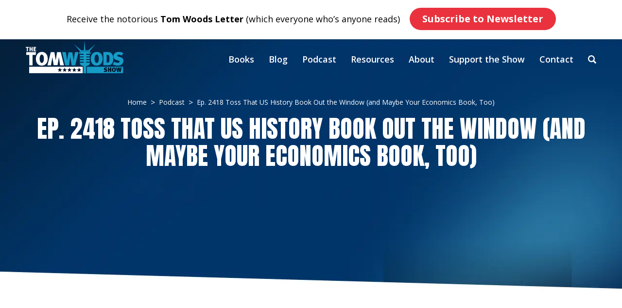

--- FILE ---
content_type: text/html; charset=UTF-8
request_url: https://tomwoods.com/ep-2418-toss-that-us-history-book-out-the-window-and-maybe-your-economics-book-too/
body_size: 32412
content:
<!DOCTYPE html>
<html dir="ltr" lang="en-US" prefix="og: https://ogp.me/ns#">
<head>
	<meta charset="UTF-8">
<script type="text/javascript">
/* <![CDATA[ */
var gform;gform||(document.addEventListener("gform_main_scripts_loaded",function(){gform.scriptsLoaded=!0}),document.addEventListener("gform/theme/scripts_loaded",function(){gform.themeScriptsLoaded=!0}),window.addEventListener("DOMContentLoaded",function(){gform.domLoaded=!0}),gform={domLoaded:!1,scriptsLoaded:!1,themeScriptsLoaded:!1,isFormEditor:()=>"function"==typeof InitializeEditor,callIfLoaded:function(o){return!(!gform.domLoaded||!gform.scriptsLoaded||!gform.themeScriptsLoaded&&!gform.isFormEditor()||(gform.isFormEditor()&&console.warn("The use of gform.initializeOnLoaded() is deprecated in the form editor context and will be removed in Gravity Forms 3.1."),o(),0))},initializeOnLoaded:function(o){gform.callIfLoaded(o)||(document.addEventListener("gform_main_scripts_loaded",()=>{gform.scriptsLoaded=!0,gform.callIfLoaded(o)}),document.addEventListener("gform/theme/scripts_loaded",()=>{gform.themeScriptsLoaded=!0,gform.callIfLoaded(o)}),window.addEventListener("DOMContentLoaded",()=>{gform.domLoaded=!0,gform.callIfLoaded(o)}))},hooks:{action:{},filter:{}},addAction:function(o,r,e,t){gform.addHook("action",o,r,e,t)},addFilter:function(o,r,e,t){gform.addHook("filter",o,r,e,t)},doAction:function(o){gform.doHook("action",o,arguments)},applyFilters:function(o){return gform.doHook("filter",o,arguments)},removeAction:function(o,r){gform.removeHook("action",o,r)},removeFilter:function(o,r,e){gform.removeHook("filter",o,r,e)},addHook:function(o,r,e,t,n){null==gform.hooks[o][r]&&(gform.hooks[o][r]=[]);var d=gform.hooks[o][r];null==n&&(n=r+"_"+d.length),gform.hooks[o][r].push({tag:n,callable:e,priority:t=null==t?10:t})},doHook:function(r,o,e){var t;if(e=Array.prototype.slice.call(e,1),null!=gform.hooks[r][o]&&((o=gform.hooks[r][o]).sort(function(o,r){return o.priority-r.priority}),o.forEach(function(o){"function"!=typeof(t=o.callable)&&(t=window[t]),"action"==r?t.apply(null,e):e[0]=t.apply(null,e)})),"filter"==r)return e[0]},removeHook:function(o,r,t,n){var e;null!=gform.hooks[o][r]&&(e=(e=gform.hooks[o][r]).filter(function(o,r,e){return!!(null!=n&&n!=o.tag||null!=t&&t!=o.priority)}),gform.hooks[o][r]=e)}});
/* ]]> */
</script>

	<meta name="viewport" content="width=device-width, initial-scale=1.0, viewport-fit=cover" />		<title>Ep. 2418 Toss That US History Book Out the Window (and Maybe Your Economics Book, Too) - Tom Woods</title>
<script>(function(d, s, id){
				 var js, fjs = d.getElementsByTagName(s)[0];
				 if (d.getElementById(id)) {return;}
				 js = d.createElement(s); js.id = id;
				 js.src = "//connect.facebook.net/en_US/sdk.js#xfbml=1&version=v2.6";
				 fjs.parentNode.insertBefore(js, fjs);
			   }(document, 'script', 'facebook-jssdk'));</script>	<style>img:is([sizes="auto" i], [sizes^="auto," i]) { contain-intrinsic-size: 3000px 1500px }</style>
	
		<!-- All in One SEO 4.8.7 - aioseo.com -->
	<meta name="description" content="Author and retired economics professor Tom DiLorenzo, recently chosen to be the new president of the Mises Institute, discusses a variety of topics: how government agencies manipulate the public for bigger budgets, the problem with the &quot;big business&quot; chapter in your American history book, institutional rivalry in the libertarian world, and plenty more. Sponsor Woods Mystery Party" />
	<meta name="robots" content="max-image-preview:large" />
	<meta name="author" content="Tom Woods"/>
	<link rel="canonical" href="https://tomwoods.com/ep-2418-toss-that-us-history-book-out-the-window-and-maybe-your-economics-book-too/" />
	<meta name="generator" content="All in One SEO (AIOSEO) 4.8.7" />
		<meta property="og:locale" content="en_US" />
		<meta property="og:site_name" content="Tom Woods - Tom Woods" />
		<meta property="og:type" content="article" />
		<meta property="og:title" content="Ep. 2418 Toss That US History Book Out the Window (and Maybe Your Economics Book, Too) - Tom Woods" />
		<meta property="og:description" content="Author and retired economics professor Tom DiLorenzo, recently chosen to be the new president of the Mises Institute, discusses a variety of topics: how government agencies manipulate the public for bigger budgets, the problem with the &quot;big business&quot; chapter in your American history book, institutional rivalry in the libertarian world, and plenty more. Sponsor Woods Mystery Party" />
		<meta property="og:url" content="https://tomwoods.com/ep-2418-toss-that-us-history-book-out-the-window-and-maybe-your-economics-book-too/" />
		<meta property="article:published_time" content="2023-11-17T01:09:58+00:00" />
		<meta property="article:modified_time" content="2023-11-17T15:06:53+00:00" />
		<meta name="twitter:card" content="summary_large_image" />
		<meta name="twitter:title" content="Ep. 2418 Toss That US History Book Out the Window (and Maybe Your Economics Book, Too) - Tom Woods" />
		<meta name="twitter:description" content="Author and retired economics professor Tom DiLorenzo, recently chosen to be the new president of the Mises Institute, discusses a variety of topics: how government agencies manipulate the public for bigger budgets, the problem with the &quot;big business&quot; chapter in your American history book, institutional rivalry in the libertarian world, and plenty more. Sponsor Woods Mystery Party" />
		<script type="application/ld+json" class="aioseo-schema">
			{"@context":"https:\/\/schema.org","@graph":[{"@type":"BlogPosting","@id":"https:\/\/tomwoods.com\/ep-2418-toss-that-us-history-book-out-the-window-and-maybe-your-economics-book-too\/#blogposting","name":"Ep. 2418 Toss That US History Book Out the Window (and Maybe Your Economics Book, Too) - Tom Woods","headline":"Ep. 2418 Toss That US History Book Out the Window (and Maybe Your Economics Book, Too)","author":{"@id":"https:\/\/tomwoods.com\/author\/woods\/#author"},"publisher":{"@id":"https:\/\/tomwoods.com\/#organization"},"datePublished":"2023-11-16T20:09:58-05:00","dateModified":"2023-11-17T10:06:53-05:00","inLanguage":"en-US","mainEntityOfPage":{"@id":"https:\/\/tomwoods.com\/ep-2418-toss-that-us-history-book-out-the-window-and-maybe-your-economics-book-too\/#webpage"},"isPartOf":{"@id":"https:\/\/tomwoods.com\/ep-2418-toss-that-us-history-book-out-the-window-and-maybe-your-economics-book-too\/#webpage"},"articleSection":"Podcast, Tom DiLorenzo"},{"@type":"BreadcrumbList","@id":"https:\/\/tomwoods.com\/ep-2418-toss-that-us-history-book-out-the-window-and-maybe-your-economics-book-too\/#breadcrumblist","itemListElement":[{"@type":"ListItem","@id":"https:\/\/tomwoods.com#listItem","position":1,"name":"Home","item":"https:\/\/tomwoods.com","nextItem":{"@type":"ListItem","@id":"https:\/\/tomwoods.com\/category\/podcast\/#listItem","name":"Podcast"}},{"@type":"ListItem","@id":"https:\/\/tomwoods.com\/category\/podcast\/#listItem","position":2,"name":"Podcast","item":"https:\/\/tomwoods.com\/category\/podcast\/","nextItem":{"@type":"ListItem","@id":"https:\/\/tomwoods.com\/ep-2418-toss-that-us-history-book-out-the-window-and-maybe-your-economics-book-too\/#listItem","name":"Ep. 2418 Toss That US History Book Out the Window (and Maybe Your Economics Book, Too)"},"previousItem":{"@type":"ListItem","@id":"https:\/\/tomwoods.com#listItem","name":"Home"}},{"@type":"ListItem","@id":"https:\/\/tomwoods.com\/ep-2418-toss-that-us-history-book-out-the-window-and-maybe-your-economics-book-too\/#listItem","position":3,"name":"Ep. 2418 Toss That US History Book Out the Window (and Maybe Your Economics Book, Too)","previousItem":{"@type":"ListItem","@id":"https:\/\/tomwoods.com\/category\/podcast\/#listItem","name":"Podcast"}}]},{"@type":"Organization","@id":"https:\/\/tomwoods.com\/#organization","name":"Tom Woods","description":"Tom Woods","url":"https:\/\/tomwoods.com\/"},{"@type":"Person","@id":"https:\/\/tomwoods.com\/author\/woods\/#author","url":"https:\/\/tomwoods.com\/author\/woods\/","name":"Tom Woods","image":{"@type":"ImageObject","@id":"https:\/\/tomwoods.com\/ep-2418-toss-that-us-history-book-out-the-window-and-maybe-your-economics-book-too\/#authorImage","url":"https:\/\/secure.gravatar.com\/avatar\/54915544bddfdc19e1a69800156e3f92fedbac65eff16408d903aaf02650b871?s=96&d=mm&r=g","width":96,"height":96,"caption":"Tom Woods"}},{"@type":"WebPage","@id":"https:\/\/tomwoods.com\/ep-2418-toss-that-us-history-book-out-the-window-and-maybe-your-economics-book-too\/#webpage","url":"https:\/\/tomwoods.com\/ep-2418-toss-that-us-history-book-out-the-window-and-maybe-your-economics-book-too\/","name":"Ep. 2418 Toss That US History Book Out the Window (and Maybe Your Economics Book, Too) - Tom Woods","description":"Author and retired economics professor Tom DiLorenzo, recently chosen to be the new president of the Mises Institute, discusses a variety of topics: how government agencies manipulate the public for bigger budgets, the problem with the \"big business\" chapter in your American history book, institutional rivalry in the libertarian world, and plenty more. Sponsor Woods Mystery Party","inLanguage":"en-US","isPartOf":{"@id":"https:\/\/tomwoods.com\/#website"},"breadcrumb":{"@id":"https:\/\/tomwoods.com\/ep-2418-toss-that-us-history-book-out-the-window-and-maybe-your-economics-book-too\/#breadcrumblist"},"author":{"@id":"https:\/\/tomwoods.com\/author\/woods\/#author"},"creator":{"@id":"https:\/\/tomwoods.com\/author\/woods\/#author"},"datePublished":"2023-11-16T20:09:58-05:00","dateModified":"2023-11-17T10:06:53-05:00"},{"@type":"WebSite","@id":"https:\/\/tomwoods.com\/#website","url":"https:\/\/tomwoods.com\/","name":"Tom Woods","description":"Tom Woods","inLanguage":"en-US","publisher":{"@id":"https:\/\/tomwoods.com\/#organization"}}]}
		</script>
		<!-- All in One SEO -->

<link rel='dns-prefetch' href='//www.googletagmanager.com' />
<link rel='dns-prefetch' href='//ws.sharethis.com' />
<link rel='dns-prefetch' href='//cdnjs.cloudflare.com' />
<link rel='dns-prefetch' href='//maxcdn.bootstrapcdn.com' />
<link rel='dns-prefetch' href='//cdn.jsdelivr.net' />

<script>
var MP3jPLAYLISTS = [];
var MP3jPLAYERS = [];
</script>
<link rel="alternate" type="text/calendar" title="Tom Woods &raquo; iCal Feed" href="https://tomwoods.com/sp_events/?ical=1" />
<script type="text/javascript">
/* <![CDATA[ */
window._wpemojiSettings = {"baseUrl":"https:\/\/s.w.org\/images\/core\/emoji\/16.0.1\/72x72\/","ext":".png","svgUrl":"https:\/\/s.w.org\/images\/core\/emoji\/16.0.1\/svg\/","svgExt":".svg","source":{"concatemoji":"https:\/\/tomwoods.com\/wp-includes\/js\/wp-emoji-release.min.js"}};
/*! This file is auto-generated */
!function(s,n){var o,i,e;function c(e){try{var t={supportTests:e,timestamp:(new Date).valueOf()};sessionStorage.setItem(o,JSON.stringify(t))}catch(e){}}function p(e,t,n){e.clearRect(0,0,e.canvas.width,e.canvas.height),e.fillText(t,0,0);var t=new Uint32Array(e.getImageData(0,0,e.canvas.width,e.canvas.height).data),a=(e.clearRect(0,0,e.canvas.width,e.canvas.height),e.fillText(n,0,0),new Uint32Array(e.getImageData(0,0,e.canvas.width,e.canvas.height).data));return t.every(function(e,t){return e===a[t]})}function u(e,t){e.clearRect(0,0,e.canvas.width,e.canvas.height),e.fillText(t,0,0);for(var n=e.getImageData(16,16,1,1),a=0;a<n.data.length;a++)if(0!==n.data[a])return!1;return!0}function f(e,t,n,a){switch(t){case"flag":return n(e,"\ud83c\udff3\ufe0f\u200d\u26a7\ufe0f","\ud83c\udff3\ufe0f\u200b\u26a7\ufe0f")?!1:!n(e,"\ud83c\udde8\ud83c\uddf6","\ud83c\udde8\u200b\ud83c\uddf6")&&!n(e,"\ud83c\udff4\udb40\udc67\udb40\udc62\udb40\udc65\udb40\udc6e\udb40\udc67\udb40\udc7f","\ud83c\udff4\u200b\udb40\udc67\u200b\udb40\udc62\u200b\udb40\udc65\u200b\udb40\udc6e\u200b\udb40\udc67\u200b\udb40\udc7f");case"emoji":return!a(e,"\ud83e\udedf")}return!1}function g(e,t,n,a){var r="undefined"!=typeof WorkerGlobalScope&&self instanceof WorkerGlobalScope?new OffscreenCanvas(300,150):s.createElement("canvas"),o=r.getContext("2d",{willReadFrequently:!0}),i=(o.textBaseline="top",o.font="600 32px Arial",{});return e.forEach(function(e){i[e]=t(o,e,n,a)}),i}function t(e){var t=s.createElement("script");t.src=e,t.defer=!0,s.head.appendChild(t)}"undefined"!=typeof Promise&&(o="wpEmojiSettingsSupports",i=["flag","emoji"],n.supports={everything:!0,everythingExceptFlag:!0},e=new Promise(function(e){s.addEventListener("DOMContentLoaded",e,{once:!0})}),new Promise(function(t){var n=function(){try{var e=JSON.parse(sessionStorage.getItem(o));if("object"==typeof e&&"number"==typeof e.timestamp&&(new Date).valueOf()<e.timestamp+604800&&"object"==typeof e.supportTests)return e.supportTests}catch(e){}return null}();if(!n){if("undefined"!=typeof Worker&&"undefined"!=typeof OffscreenCanvas&&"undefined"!=typeof URL&&URL.createObjectURL&&"undefined"!=typeof Blob)try{var e="postMessage("+g.toString()+"("+[JSON.stringify(i),f.toString(),p.toString(),u.toString()].join(",")+"));",a=new Blob([e],{type:"text/javascript"}),r=new Worker(URL.createObjectURL(a),{name:"wpTestEmojiSupports"});return void(r.onmessage=function(e){c(n=e.data),r.terminate(),t(n)})}catch(e){}c(n=g(i,f,p,u))}t(n)}).then(function(e){for(var t in e)n.supports[t]=e[t],n.supports.everything=n.supports.everything&&n.supports[t],"flag"!==t&&(n.supports.everythingExceptFlag=n.supports.everythingExceptFlag&&n.supports[t]);n.supports.everythingExceptFlag=n.supports.everythingExceptFlag&&!n.supports.flag,n.DOMReady=!1,n.readyCallback=function(){n.DOMReady=!0}}).then(function(){return e}).then(function(){var e;n.supports.everything||(n.readyCallback(),(e=n.source||{}).concatemoji?t(e.concatemoji):e.wpemoji&&e.twemoji&&(t(e.twemoji),t(e.wpemoji)))}))}((window,document),window._wpemojiSettings);
/* ]]> */
</script>
<!-- WP Fusion --><style type="text/css">.woocommerce .product .variations option:disabled { display: none; } </style><link rel='stylesheet' id='wc-blocks-integration-css' href='https://tomwoods.com/wp-content/plugins/woocommerce-subscriptions/vendor/woocommerce/subscriptions-core/build/index.css' type='text/css' media='all' />
<style id='wp-emoji-styles-inline-css' type='text/css'>

	img.wp-smiley, img.emoji {
		display: inline !important;
		border: none !important;
		box-shadow: none !important;
		height: 1em !important;
		width: 1em !important;
		margin: 0 0.07em !important;
		vertical-align: -0.1em !important;
		background: none !important;
		padding: 0 !important;
	}
</style>
<link rel='stylesheet' id='wp-block-library-css' href='https://tomwoods.com/wp-includes/css/dist/block-library/style.min.css' type='text/css' media='all' />
<style id='classic-theme-styles-inline-css' type='text/css'>
/*! This file is auto-generated */
.wp-block-button__link{color:#fff;background-color:#32373c;border-radius:9999px;box-shadow:none;text-decoration:none;padding:calc(.667em + 2px) calc(1.333em + 2px);font-size:1.125em}.wp-block-file__button{background:#32373c;color:#fff;text-decoration:none}
</style>
<style id='powerpress-player-block-style-inline-css' type='text/css'>


</style>
<style id='global-styles-inline-css' type='text/css'>
:root{--wp--preset--aspect-ratio--square: 1;--wp--preset--aspect-ratio--4-3: 4/3;--wp--preset--aspect-ratio--3-4: 3/4;--wp--preset--aspect-ratio--3-2: 3/2;--wp--preset--aspect-ratio--2-3: 2/3;--wp--preset--aspect-ratio--16-9: 16/9;--wp--preset--aspect-ratio--9-16: 9/16;--wp--preset--color--black: #000000;--wp--preset--color--cyan-bluish-gray: #abb8c3;--wp--preset--color--white: #ffffff;--wp--preset--color--pale-pink: #f78da7;--wp--preset--color--vivid-red: #cf2e2e;--wp--preset--color--luminous-vivid-orange: #ff6900;--wp--preset--color--luminous-vivid-amber: #fcb900;--wp--preset--color--light-green-cyan: #7bdcb5;--wp--preset--color--vivid-green-cyan: #00d084;--wp--preset--color--pale-cyan-blue: #8ed1fc;--wp--preset--color--vivid-cyan-blue: #0693e3;--wp--preset--color--vivid-purple: #9b51e0;--wp--preset--gradient--vivid-cyan-blue-to-vivid-purple: linear-gradient(135deg,rgba(6,147,227,1) 0%,rgb(155,81,224) 100%);--wp--preset--gradient--light-green-cyan-to-vivid-green-cyan: linear-gradient(135deg,rgb(122,220,180) 0%,rgb(0,208,130) 100%);--wp--preset--gradient--luminous-vivid-amber-to-luminous-vivid-orange: linear-gradient(135deg,rgba(252,185,0,1) 0%,rgba(255,105,0,1) 100%);--wp--preset--gradient--luminous-vivid-orange-to-vivid-red: linear-gradient(135deg,rgba(255,105,0,1) 0%,rgb(207,46,46) 100%);--wp--preset--gradient--very-light-gray-to-cyan-bluish-gray: linear-gradient(135deg,rgb(238,238,238) 0%,rgb(169,184,195) 100%);--wp--preset--gradient--cool-to-warm-spectrum: linear-gradient(135deg,rgb(74,234,220) 0%,rgb(151,120,209) 20%,rgb(207,42,186) 40%,rgb(238,44,130) 60%,rgb(251,105,98) 80%,rgb(254,248,76) 100%);--wp--preset--gradient--blush-light-purple: linear-gradient(135deg,rgb(255,206,236) 0%,rgb(152,150,240) 100%);--wp--preset--gradient--blush-bordeaux: linear-gradient(135deg,rgb(254,205,165) 0%,rgb(254,45,45) 50%,rgb(107,0,62) 100%);--wp--preset--gradient--luminous-dusk: linear-gradient(135deg,rgb(255,203,112) 0%,rgb(199,81,192) 50%,rgb(65,88,208) 100%);--wp--preset--gradient--pale-ocean: linear-gradient(135deg,rgb(255,245,203) 0%,rgb(182,227,212) 50%,rgb(51,167,181) 100%);--wp--preset--gradient--electric-grass: linear-gradient(135deg,rgb(202,248,128) 0%,rgb(113,206,126) 100%);--wp--preset--gradient--midnight: linear-gradient(135deg,rgb(2,3,129) 0%,rgb(40,116,252) 100%);--wp--preset--font-size--small: 13px;--wp--preset--font-size--medium: 20px;--wp--preset--font-size--large: 36px;--wp--preset--font-size--x-large: 42px;--wp--preset--spacing--20: 0.44rem;--wp--preset--spacing--30: 0.67rem;--wp--preset--spacing--40: 1rem;--wp--preset--spacing--50: 1.5rem;--wp--preset--spacing--60: 2.25rem;--wp--preset--spacing--70: 3.38rem;--wp--preset--spacing--80: 5.06rem;--wp--preset--shadow--natural: 6px 6px 9px rgba(0, 0, 0, 0.2);--wp--preset--shadow--deep: 12px 12px 50px rgba(0, 0, 0, 0.4);--wp--preset--shadow--sharp: 6px 6px 0px rgba(0, 0, 0, 0.2);--wp--preset--shadow--outlined: 6px 6px 0px -3px rgba(255, 255, 255, 1), 6px 6px rgba(0, 0, 0, 1);--wp--preset--shadow--crisp: 6px 6px 0px rgba(0, 0, 0, 1);}:where(.is-layout-flex){gap: 0.5em;}:where(.is-layout-grid){gap: 0.5em;}body .is-layout-flex{display: flex;}.is-layout-flex{flex-wrap: wrap;align-items: center;}.is-layout-flex > :is(*, div){margin: 0;}body .is-layout-grid{display: grid;}.is-layout-grid > :is(*, div){margin: 0;}:where(.wp-block-columns.is-layout-flex){gap: 2em;}:where(.wp-block-columns.is-layout-grid){gap: 2em;}:where(.wp-block-post-template.is-layout-flex){gap: 1.25em;}:where(.wp-block-post-template.is-layout-grid){gap: 1.25em;}.has-black-color{color: var(--wp--preset--color--black) !important;}.has-cyan-bluish-gray-color{color: var(--wp--preset--color--cyan-bluish-gray) !important;}.has-white-color{color: var(--wp--preset--color--white) !important;}.has-pale-pink-color{color: var(--wp--preset--color--pale-pink) !important;}.has-vivid-red-color{color: var(--wp--preset--color--vivid-red) !important;}.has-luminous-vivid-orange-color{color: var(--wp--preset--color--luminous-vivid-orange) !important;}.has-luminous-vivid-amber-color{color: var(--wp--preset--color--luminous-vivid-amber) !important;}.has-light-green-cyan-color{color: var(--wp--preset--color--light-green-cyan) !important;}.has-vivid-green-cyan-color{color: var(--wp--preset--color--vivid-green-cyan) !important;}.has-pale-cyan-blue-color{color: var(--wp--preset--color--pale-cyan-blue) !important;}.has-vivid-cyan-blue-color{color: var(--wp--preset--color--vivid-cyan-blue) !important;}.has-vivid-purple-color{color: var(--wp--preset--color--vivid-purple) !important;}.has-black-background-color{background-color: var(--wp--preset--color--black) !important;}.has-cyan-bluish-gray-background-color{background-color: var(--wp--preset--color--cyan-bluish-gray) !important;}.has-white-background-color{background-color: var(--wp--preset--color--white) !important;}.has-pale-pink-background-color{background-color: var(--wp--preset--color--pale-pink) !important;}.has-vivid-red-background-color{background-color: var(--wp--preset--color--vivid-red) !important;}.has-luminous-vivid-orange-background-color{background-color: var(--wp--preset--color--luminous-vivid-orange) !important;}.has-luminous-vivid-amber-background-color{background-color: var(--wp--preset--color--luminous-vivid-amber) !important;}.has-light-green-cyan-background-color{background-color: var(--wp--preset--color--light-green-cyan) !important;}.has-vivid-green-cyan-background-color{background-color: var(--wp--preset--color--vivid-green-cyan) !important;}.has-pale-cyan-blue-background-color{background-color: var(--wp--preset--color--pale-cyan-blue) !important;}.has-vivid-cyan-blue-background-color{background-color: var(--wp--preset--color--vivid-cyan-blue) !important;}.has-vivid-purple-background-color{background-color: var(--wp--preset--color--vivid-purple) !important;}.has-black-border-color{border-color: var(--wp--preset--color--black) !important;}.has-cyan-bluish-gray-border-color{border-color: var(--wp--preset--color--cyan-bluish-gray) !important;}.has-white-border-color{border-color: var(--wp--preset--color--white) !important;}.has-pale-pink-border-color{border-color: var(--wp--preset--color--pale-pink) !important;}.has-vivid-red-border-color{border-color: var(--wp--preset--color--vivid-red) !important;}.has-luminous-vivid-orange-border-color{border-color: var(--wp--preset--color--luminous-vivid-orange) !important;}.has-luminous-vivid-amber-border-color{border-color: var(--wp--preset--color--luminous-vivid-amber) !important;}.has-light-green-cyan-border-color{border-color: var(--wp--preset--color--light-green-cyan) !important;}.has-vivid-green-cyan-border-color{border-color: var(--wp--preset--color--vivid-green-cyan) !important;}.has-pale-cyan-blue-border-color{border-color: var(--wp--preset--color--pale-cyan-blue) !important;}.has-vivid-cyan-blue-border-color{border-color: var(--wp--preset--color--vivid-cyan-blue) !important;}.has-vivid-purple-border-color{border-color: var(--wp--preset--color--vivid-purple) !important;}.has-vivid-cyan-blue-to-vivid-purple-gradient-background{background: var(--wp--preset--gradient--vivid-cyan-blue-to-vivid-purple) !important;}.has-light-green-cyan-to-vivid-green-cyan-gradient-background{background: var(--wp--preset--gradient--light-green-cyan-to-vivid-green-cyan) !important;}.has-luminous-vivid-amber-to-luminous-vivid-orange-gradient-background{background: var(--wp--preset--gradient--luminous-vivid-amber-to-luminous-vivid-orange) !important;}.has-luminous-vivid-orange-to-vivid-red-gradient-background{background: var(--wp--preset--gradient--luminous-vivid-orange-to-vivid-red) !important;}.has-very-light-gray-to-cyan-bluish-gray-gradient-background{background: var(--wp--preset--gradient--very-light-gray-to-cyan-bluish-gray) !important;}.has-cool-to-warm-spectrum-gradient-background{background: var(--wp--preset--gradient--cool-to-warm-spectrum) !important;}.has-blush-light-purple-gradient-background{background: var(--wp--preset--gradient--blush-light-purple) !important;}.has-blush-bordeaux-gradient-background{background: var(--wp--preset--gradient--blush-bordeaux) !important;}.has-luminous-dusk-gradient-background{background: var(--wp--preset--gradient--luminous-dusk) !important;}.has-pale-ocean-gradient-background{background: var(--wp--preset--gradient--pale-ocean) !important;}.has-electric-grass-gradient-background{background: var(--wp--preset--gradient--electric-grass) !important;}.has-midnight-gradient-background{background: var(--wp--preset--gradient--midnight) !important;}.has-small-font-size{font-size: var(--wp--preset--font-size--small) !important;}.has-medium-font-size{font-size: var(--wp--preset--font-size--medium) !important;}.has-large-font-size{font-size: var(--wp--preset--font-size--large) !important;}.has-x-large-font-size{font-size: var(--wp--preset--font-size--x-large) !important;}
:where(.wp-block-post-template.is-layout-flex){gap: 1.25em;}:where(.wp-block-post-template.is-layout-grid){gap: 1.25em;}
:where(.wp-block-columns.is-layout-flex){gap: 2em;}:where(.wp-block-columns.is-layout-grid){gap: 2em;}
:root :where(.wp-block-pullquote){font-size: 1.5em;line-height: 1.6;}
</style>
<link rel='stylesheet' id='simple-share-buttons-adder-font-awesome-css' href='//maxcdn.bootstrapcdn.com/font-awesome/4.3.0/css/font-awesome.min.css' type='text/css' media='all' />
<link rel='stylesheet' id='follow-up-emails-css' href='https://tomwoods.com/wp-content/plugins/woocommerce-follow-up-emails/templates/followups.css' type='text/css' media='all' />
<link rel='stylesheet' id='woocommerce-layout-css' href='https://tomwoods.com/wp-content/plugins/woocommerce/assets/css/woocommerce-layout.css' type='text/css' media='all' />
<link rel='stylesheet' id='woocommerce-smallscreen-css' href='https://tomwoods.com/wp-content/plugins/woocommerce/assets/css/woocommerce-smallscreen.css' type='text/css' media='only screen and (max-width: 768px)' />
<link rel='stylesheet' id='woocommerce-general-css' href='https://tomwoods.com/wp-content/plugins/woocommerce/assets/css/woocommerce.css' type='text/css' media='all' />
<style id='woocommerce-inline-inline-css' type='text/css'>
.woocommerce form .form-row .required { visibility: visible; }
</style>
<link rel='stylesheet' id='access-sso-login-css' href='https://tomwoods.com/wp-content/plugins/wp-access-sso/assets/css/login.css' type='text/css' media='all' />
<link rel='stylesheet' id='tribe-events-v2-single-skeleton-css' href='https://tomwoods.com/wp-content/plugins/the-events-calendar/build/css/tribe-events-single-skeleton.css' type='text/css' media='all' />
<link rel='stylesheet' id='tribe-events-v2-single-skeleton-full-css' href='https://tomwoods.com/wp-content/plugins/the-events-calendar/build/css/tribe-events-single-full.css' type='text/css' media='all' />
<link rel='stylesheet' id='tec-events-elementor-widgets-base-styles-css' href='https://tomwoods.com/wp-content/plugins/the-events-calendar/build/css/integrations/plugins/elementor/widgets/widget-base.css' type='text/css' media='all' />
<link rel='stylesheet' id='woocommerce-box-office-frontend-css' href='https://tomwoods.com/wp-content/plugins/woocommerce-box-office/assets/css/frontend.css' type='text/css' media='all' />
<link rel='stylesheet' id='brands-styles-css' href='https://tomwoods.com/wp-content/plugins/woocommerce/assets/css/brands.css' type='text/css' media='all' />
<link rel='stylesheet' id='custom-stylesheet-css' href='https://tomwoods.com/wp-content/themes/tomwoods-studio1/custom.css' type='text/css' media='all' />
<link rel='stylesheet' id='genericons-css-css' href='//cdn.jsdelivr.net/genericons/3.1.0/genericons.css' type='text/css' media='all' />
<link rel='stylesheet' id='fontawesome-css-css' href='//cdnjs.cloudflare.com/ajax/libs/font-awesome/4.2.0/css/font-awesome.min.css' type='text/css' media='all' />
<link rel='stylesheet' id='fancybox-css-css' href='//cdnjs.cloudflare.com/ajax/libs/fancybox/2.1.5/jquery.fancybox.min.css' type='text/css' media='all' />
<link rel='stylesheet' id='slider-css-css' href='https://tomwoods.com/wp-content/themes/tomwoods-studio1/assets/css/slider.css' type='text/css' media='all' />
<link rel='stylesheet' id='responsive-css-css' href='https://tomwoods.com/wp-content/themes/tomwoods-studio1/assets/css/responsive.css' type='text/css' media='all' />
<link rel='stylesheet' id='elementor-icons-css' href='https://tomwoods.com/wp-content/plugins/elementor/assets/lib/eicons/css/elementor-icons.min.css' type='text/css' media='all' />
<link rel='stylesheet' id='elementor-frontend-css' href='https://tomwoods.com/wp-content/plugins/elementor/assets/css/frontend-lite.min.css' type='text/css' media='all' />
<link rel='stylesheet' id='swiper-css' href='https://tomwoods.com/wp-content/plugins/elementor/assets/lib/swiper/v8/css/swiper.min.css' type='text/css' media='all' />
<link rel='stylesheet' id='elementor-post-55194-css' href='https://tomwoods.com/wp-content/uploads/elementor/css/post-55194.css' type='text/css' media='all' />
<link rel='stylesheet' id='elementor-pro-css' href='https://tomwoods.com/wp-content/plugins/elementor-pro/assets/css/frontend-lite.min.css' type='text/css' media='all' />
<link rel='stylesheet' id='elementor-global-css' href='https://tomwoods.com/wp-content/uploads/elementor/css/global.css' type='text/css' media='all' />
<link rel='stylesheet' id='elementor-post-86660-css' href='https://tomwoods.com/wp-content/uploads/elementor/css/post-86660.css' type='text/css' media='all' />
<link rel='stylesheet' id='elementor-post-88231-css' href='https://tomwoods.com/wp-content/uploads/elementor/css/post-88231.css' type='text/css' media='all' />
<link rel='stylesheet' id='elementor-post-87931-css' href='https://tomwoods.com/wp-content/uploads/elementor/css/post-87931.css' type='text/css' media='all' />
<link rel='stylesheet' id='elementor-post-88407-css' href='https://tomwoods.com/wp-content/uploads/elementor/css/post-88407.css' type='text/css' media='all' />
<link rel='stylesheet' id='simple-social-icons-font-css' href='https://tomwoods.com/wp-content/plugins/simple-social-icons/css/style.css' type='text/css' media='all' />
<link rel='stylesheet' id='wp-pagenavi-css' href='https://tomwoods.com/wp-content/plugins/wp-pagenavi/pagenavi-css.css' type='text/css' media='all' />
<link rel='stylesheet' id='mp3-jplayer-css' href='https://tomwoods.com/wp-content/plugins/mp3-jplayer/css/dark.css' type='text/css' media='all' />
<link rel='stylesheet' id='google-fonts-1-css' href='https://fonts.googleapis.com/css?family=Roboto%3A100%2C100italic%2C200%2C200italic%2C300%2C300italic%2C400%2C400italic%2C500%2C500italic%2C600%2C600italic%2C700%2C700italic%2C800%2C800italic%2C900%2C900italic%7CRoboto+Slab%3A100%2C100italic%2C200%2C200italic%2C300%2C300italic%2C400%2C400italic%2C500%2C500italic%2C600%2C600italic%2C700%2C700italic%2C800%2C800italic%2C900%2C900italic%7COpen+Sans%3A100%2C100italic%2C200%2C200italic%2C300%2C300italic%2C400%2C400italic%2C500%2C500italic%2C600%2C600italic%2C700%2C700italic%2C800%2C800italic%2C900%2C900italic%7COswald%3A100%2C100italic%2C200%2C200italic%2C300%2C300italic%2C400%2C400italic%2C500%2C500italic%2C600%2C600italic%2C700%2C700italic%2C800%2C800italic%2C900%2C900italic%7CAnton%3A100%2C100italic%2C200%2C200italic%2C300%2C300italic%2C400%2C400italic%2C500%2C500italic%2C600%2C600italic%2C700%2C700italic%2C800%2C800italic%2C900%2C900italic&#038;display=swap&#038;ver=6.8.3' type='text/css' media='all' />
<link rel='stylesheet' id='elementor-icons-shared-0-css' href='https://tomwoods.com/wp-content/plugins/elementor/assets/lib/font-awesome/css/fontawesome.min.css' type='text/css' media='all' />
<link rel='stylesheet' id='elementor-icons-fa-solid-css' href='https://tomwoods.com/wp-content/plugins/elementor/assets/lib/font-awesome/css/solid.min.css' type='text/css' media='all' />
<link rel='stylesheet' id='elementor-icons-fa-brands-css' href='https://tomwoods.com/wp-content/plugins/elementor/assets/lib/font-awesome/css/brands.min.css' type='text/css' media='all' />
<link rel="preconnect" href="https://fonts.gstatic.com/" crossorigin><script type="text/javascript" id="woocommerce-google-analytics-integration-gtag-js-after">
/* <![CDATA[ */
/* Google Analytics for WooCommerce (gtag.js) */
					window.dataLayer = window.dataLayer || [];
					function gtag(){dataLayer.push(arguments);}
					// Set up default consent state.
					for ( const mode of [{"analytics_storage":"denied","ad_storage":"denied","ad_user_data":"denied","ad_personalization":"denied","region":["AT","BE","BG","HR","CY","CZ","DK","EE","FI","FR","DE","GR","HU","IS","IE","IT","LV","LI","LT","LU","MT","NL","NO","PL","PT","RO","SK","SI","ES","SE","GB","CH"]}] || [] ) {
						gtag( "consent", "default", { "wait_for_update": 500, ...mode } );
					}
					gtag("js", new Date());
					gtag("set", "developer_id.dOGY3NW", true);
					gtag("config", "G-N2TMZPBY4V", {"track_404":true,"allow_google_signals":true,"logged_in":false,"linker":{"domains":[],"allow_incoming":false},"custom_map":{"dimension1":"logged_in"}});
/* ]]> */
</script>
<script type="text/javascript" src="https://tomwoods.com/wp-includes/js/jquery/jquery.min.js" id="jquery-core-js"></script>
<script type="text/javascript" id="yaymail-notice-js-extra">
/* <![CDATA[ */
var yaymail_notice = {"admin_ajax":"https:\/\/tomwoods.com\/wp-admin\/admin-ajax.php","nonce":"e7743e9f82"};
/* ]]> */
</script>
<script type="text/javascript" src="https://tomwoods.com/wp-content/plugins/yaymail/assets/scripts/notice.js" id="yaymail-notice-js"></script>
<script id='st_insights_js' type="text/javascript" src="https://ws.sharethis.com/button/st_insights.js?publisher=4d48b7c5-0ae3-43d4-bfbe-3ff8c17a8ae6&amp;product=simpleshare" id="ssba-sharethis-js"></script>
<script type="text/javascript" id="fue-account-subscriptions-js-extra">
/* <![CDATA[ */
var FUE = {"ajaxurl":"https:\/\/tomwoods.com\/wp-admin\/admin-ajax.php","ajax_loader":"https:\/\/tomwoods.com\/wp-content\/plugins\/woocommerce-follow-up-emails\/templates\/images\/ajax-loader.gif"};
/* ]]> */
</script>
<script type="text/javascript" src="https://tomwoods.com/wp-content/plugins/woocommerce-follow-up-emails/templates/js/fue-account-subscriptions.js" id="fue-account-subscriptions-js"></script>
<script type="text/javascript" src="https://tomwoods.com/wp-content/plugins/woocommerce/assets/js/jquery-blockui/jquery.blockUI.min.js" id="jquery-blockui-js" defer="defer" data-wp-strategy="defer"></script>
<script type="text/javascript" id="wc-add-to-cart-js-extra">
/* <![CDATA[ */
var wc_add_to_cart_params = {"ajax_url":"\/wp-admin\/admin-ajax.php","wc_ajax_url":"\/?wc-ajax=%%endpoint%%&elementor_page_id=86584","i18n_view_cart":"View cart","cart_url":"https:\/\/tomwoods.com\/cart\/","is_cart":"","cart_redirect_after_add":"no"};
/* ]]> */
</script>
<script type="text/javascript" src="https://tomwoods.com/wp-content/plugins/woocommerce/assets/js/frontend/add-to-cart.min.js" id="wc-add-to-cart-js" defer="defer" data-wp-strategy="defer"></script>
<script type="text/javascript" src="https://tomwoods.com/wp-content/plugins/woocommerce/assets/js/js-cookie/js.cookie.min.js" id="js-cookie-js" defer="defer" data-wp-strategy="defer"></script>
<script type="text/javascript" id="woocommerce-js-extra">
/* <![CDATA[ */
var woocommerce_params = {"ajax_url":"\/wp-admin\/admin-ajax.php","wc_ajax_url":"\/?wc-ajax=%%endpoint%%&elementor_page_id=86584","i18n_password_show":"Show password","i18n_password_hide":"Hide password"};
/* ]]> */
</script>
<script type="text/javascript" src="https://tomwoods.com/wp-content/plugins/woocommerce/assets/js/frontend/woocommerce.min.js" id="woocommerce-js" defer="defer" data-wp-strategy="defer"></script>
<script type="text/javascript" src="https://tomwoods.com/wp-content/themes/tomwoods-studio1/js/myscripts.js" id="amioni-script-js"></script>
<script type="text/javascript" id="imwb_covertcopytraffic-pro-script-js-extra">
/* <![CDATA[ */
var IMWB_CPY_Options = {"aText":"Read the original article at TomWoods.com. <a href='https:\/\/tomwoods.com\/ep-2418-toss-that-us-history-book-out-the-window-and-maybe-your-economics-book-too\/'>https:\/\/tomwoods.com\/ep-2418-toss-that-us-history-book-out-the-window-and-maybe-your-economics-book-too\/<\/a>","aPlace":"B","aMinWords":"10"};
/* ]]> */
</script>
<script type="text/javascript" src="https://tomwoods.com/wp-content/plugins/covertcopytraffic-pro/scripts/script.js" id="imwb_covertcopytraffic-pro-script-js"></script>
<script type="text/javascript" src="https://tomwoods.com/wp-content/plugins/google-analyticator/external-tracking.min.js" id="ga-external-tracking-js"></script>
<link rel="https://api.w.org/" href="https://tomwoods.com/wp-json/" /><link rel="alternate" title="JSON" type="application/json" href="https://tomwoods.com/wp-json/wp/v2/posts/86584" /><link rel="alternate" title="oEmbed (JSON)" type="application/json+oembed" href="https://tomwoods.com/wp-json/oembed/1.0/embed?url=https%3A%2F%2Ftomwoods.com%2Fep-2418-toss-that-us-history-book-out-the-window-and-maybe-your-economics-book-too%2F" />
<link rel="alternate" title="oEmbed (XML)" type="text/xml+oembed" href="https://tomwoods.com/wp-json/oembed/1.0/embed?url=https%3A%2F%2Ftomwoods.com%2Fep-2418-toss-that-us-history-book-out-the-window-and-maybe-your-economics-book-too%2F&#038;format=xml" />
<!-- HFCM by 99 Robots - Snippet # 19: InboxGeek Tracking Pixel -->
<script type="text/javascript" data-id="alocdn-ldr" data-label="59efb588a1f5" src="https://api.inboxgeek.com/api/ge_sources/script/59efb588a1f5" async="true" defer="true"></script>
<!-- /end HFCM by 99 Robots -->

	<!-- CSS Added By PhpList Plugin. Version 1.6 -->

	<link href='https://tomwoods.com/wp-content/plugins/phplist-form-integration/phplist.css' rel='stylesheet' type='text/css' />            <script type="text/javascript"><!--
                                function powerpress_pinw(pinw_url){window.open(pinw_url, 'PowerPressPlayer','toolbar=0,status=0,resizable=1,width=460,height=320');	return false;}
                //-->

                // tabnab protection
                window.addEventListener('load', function () {
                    // make all links have rel="noopener noreferrer"
                    document.querySelectorAll('a[target="_blank"]').forEach(link => {
                        link.setAttribute('rel', 'noopener noreferrer');
                    });
                });
            </script>
            <link rel="stylesheet" href="https://tomwoods.com/wp-content/plugins/wp-page-numbers/classic/wp-page-numbers.css" type="text/css" media="screen" /><meta name="tec-api-version" content="v1"><meta name="tec-api-origin" content="https://tomwoods.com"><link rel="alternate" href="https://tomwoods.com/wp-json/tribe/events/v1/" /><link rel="icon" href="https://tomwoods.com/wp-content/themes/tomwoods-studio1/images/fav.png" />
<link rel="pingback" href="https://tomwoods.com/xmlrpc.php" />
	<noscript><style>.woocommerce-product-gallery{ opacity: 1 !important; }</style></noscript>
	<meta name="generator" content="Elementor 3.22.3; features: e_optimized_assets_loading, e_optimized_css_loading, additional_custom_breakpoints; settings: css_print_method-external, google_font-enabled, font_display-swap">

<!-- Google Analytics Tracking by Google Analyticator 6.5.4: http://www.videousermanuals.com/google-analyticator/ -->
<script type="text/javascript">
    var analyticsFileTypes = [''];
    var analyticsSnippet = 'disabled';
    var analyticsEventTracking = 'enabled';
</script>
<script type="text/javascript">
	(function(i,s,o,g,r,a,m){i['GoogleAnalyticsObject']=r;i[r]=i[r]||function(){
	(i[r].q=i[r].q||[]).push(arguments)},i[r].l=1*new Date();a=s.createElement(o),
	m=s.getElementsByTagName(o)[0];a.async=1;a.src=g;m.parentNode.insertBefore(a,m)
	})(window,document,'script','//www.google-analytics.com/analytics.js','ga');
	ga('create', 'UA-12534398-1', 'auto');
 
	ga('send', 'pageview');
</script>
		<style type="text/css" id="wp-custom-css">
			body.e-landing-page-template.elementor-page-86480{margin:0;}

body.e-landing-page-template.elementor-page-86480 .blue-period span{color:#169BC6;}

body.e-landing-page-template.elementor-page-86480 .blue-link a{color:#169BC6; text-decoration:underline;}

.topbarcta{
	background:#E9323E;
	color:#fff;
	border-radius: 68px;
	padding:10px 26px 10px 26px;
}
.topbarcta:hover, .topbarcta:active, .topbarcta:visited{
	color:#E9323E;
	background:#fff;
}		</style>
		</head>
<body class="wp-singular post-template-default single single-post postid-86584 single-format-standard wp-theme-genesis wp-child-theme-tomwoods-studio1 theme-genesis woocommerce-no-js tribe-no-js sidebar-content genesis-breadcrumbs-hidden innerpages browser-chrome os-mac elementor-default elementor-template-full-width elementor-kit-55194 elementor-page-88407">

		<div data-elementor-type="header" data-elementor-id="88231" class="elementor elementor-88231 elementor-location-header">
					<div class="elementor-section-wrap">
								<section class="elementor-section elementor-top-section elementor-element elementor-element-3eab49d8 elementor-section-boxed elementor-section-height-default elementor-section-height-default" data-id="3eab49d8" data-element_type="section" data-settings="{&quot;background_background&quot;:&quot;classic&quot;}">
						<div class="elementor-container elementor-column-gap-default">
					<div class="elementor-column elementor-col-100 elementor-top-column elementor-element elementor-element-6e4e32" data-id="6e4e32" data-element_type="column">
			<div class="elementor-widget-wrap elementor-element-populated">
						<div class="elementor-element elementor-element-5a05d9a2 elementor-widget__width-auto elementor-widget-tablet__width-initial elementor-widget elementor-widget-text-editor" data-id="5a05d9a2" data-element_type="widget" data-widget_type="text-editor.default">
				<div class="elementor-widget-container">
			<style>/*! elementor - v3.22.0 - 26-06-2024 */
.elementor-widget-text-editor.elementor-drop-cap-view-stacked .elementor-drop-cap{background-color:#69727d;color:#fff}.elementor-widget-text-editor.elementor-drop-cap-view-framed .elementor-drop-cap{color:#69727d;border:3px solid;background-color:transparent}.elementor-widget-text-editor:not(.elementor-drop-cap-view-default) .elementor-drop-cap{margin-top:8px}.elementor-widget-text-editor:not(.elementor-drop-cap-view-default) .elementor-drop-cap-letter{width:1em;height:1em}.elementor-widget-text-editor .elementor-drop-cap{float:left;text-align:center;line-height:1;font-size:50px}.elementor-widget-text-editor .elementor-drop-cap-letter{display:inline-block}</style>				<p>Receive the notorious <b>Tom Woods Letter</b> (which everyone who&#8217;s anyone reads)</p>						</div>
				</div>
				<div class="elementor-element elementor-element-3f572428 elementor-widget__width-auto elementor-tablet-align-right elementor-widget-tablet__width-initial elementor-mobile-align-center elementor-widget elementor-widget-button" data-id="3f572428" data-element_type="widget" data-widget_type="button.default">
				<div class="elementor-widget-container">
					<div class="elementor-button-wrapper">
			<a class="elementor-button elementor-button-link elementor-size-sm" href="https://tomwoods.lpages.co/newsletter/" target="_blank">
						<span class="elementor-button-content-wrapper">
									<span class="elementor-button-text">Subscribe to Newsletter</span>
					</span>
					</a>
		</div>
				</div>
				</div>
					</div>
		</div>
					</div>
		</section>
				<section class="elementor-section elementor-top-section elementor-element elementor-element-225a493d elementor-section-boxed elementor-section-height-default elementor-section-height-default" data-id="225a493d" data-element_type="section" data-settings="{&quot;sticky&quot;:&quot;top&quot;,&quot;sticky_effects_offset&quot;:145,&quot;background_background&quot;:&quot;classic&quot;,&quot;sticky_on&quot;:[&quot;desktop&quot;,&quot;tablet&quot;,&quot;mobile&quot;],&quot;sticky_offset&quot;:0}">
						<div class="elementor-container elementor-column-gap-default">
					<div class="elementor-column elementor-col-100 elementor-top-column elementor-element elementor-element-6f6f8692" data-id="6f6f8692" data-element_type="column">
			<div class="elementor-widget-wrap elementor-element-populated">
						<section class="elementor-section elementor-inner-section elementor-element elementor-element-58ec97fe elementor-section-full_width elementor-section-height-default elementor-section-height-default" data-id="58ec97fe" data-element_type="section" data-settings="{&quot;background_background&quot;:&quot;classic&quot;}">
						<div class="elementor-container elementor-column-gap-default">
					<div class="elementor-column elementor-col-50 elementor-inner-column elementor-element elementor-element-1ddaf502" data-id="1ddaf502" data-element_type="column">
			<div class="elementor-widget-wrap elementor-element-populated">
						<div class="elementor-element elementor-element-5754233c elementor-widget elementor-widget-image" data-id="5754233c" data-element_type="widget" data-widget_type="image.default">
				<div class="elementor-widget-container">
			<style>/*! elementor - v3.22.0 - 26-06-2024 */
.elementor-widget-image{text-align:center}.elementor-widget-image a{display:inline-block}.elementor-widget-image a img[src$=".svg"]{width:48px}.elementor-widget-image img{vertical-align:middle;display:inline-block}</style>											<a href="https://tomwoods.com">
							<img width="203" height="67" src="https://tomwoods.com/wp-content/uploads/2024/08/TOM-WOODS-Main-Logo.svg" class="attachment-full size-full wp-image-87895" alt="" />								</a>
													</div>
				</div>
					</div>
		</div>
				<div class="elementor-column elementor-col-50 elementor-inner-column elementor-element elementor-element-6077b3d5" data-id="6077b3d5" data-element_type="column">
			<div class="elementor-widget-wrap elementor-element-populated">
						<div class="elementor-element elementor-element-72b18506 elementor-nav-menu__align-right elementor-nav-menu--dropdown-mobile elementor-nav-menu--stretch elementor-nav-menu__text-align-aside elementor-nav-menu--toggle elementor-nav-menu--burger elementor-widget elementor-widget-nav-menu" data-id="72b18506" data-element_type="widget" data-settings="{&quot;full_width&quot;:&quot;stretch&quot;,&quot;layout&quot;:&quot;horizontal&quot;,&quot;submenu_icon&quot;:{&quot;value&quot;:&quot;&lt;i class=\&quot;fas fa-caret-down\&quot;&gt;&lt;\/i&gt;&quot;,&quot;library&quot;:&quot;fa-solid&quot;},&quot;toggle&quot;:&quot;burger&quot;}" data-widget_type="nav-menu.default">
				<div class="elementor-widget-container">
			<link rel="stylesheet" href="https://tomwoods.com/wp-content/plugins/elementor-pro/assets/css/widget-nav-menu.min.css">			<nav migration_allowed="1" migrated="0" role="navigation" class="elementor-nav-menu--main elementor-nav-menu__container elementor-nav-menu--layout-horizontal e--pointer-none">
				<ul id="menu-1-72b18506" class="elementor-nav-menu"><li class="menu-item menu-item-type-post_type menu-item-object-page menu-item-9587"><a class="elementor-item" href="https://tomwoods.com/books/" itemprop="url">Books</a></li>
<li class="menu-item menu-item-type-post_type menu-item-object-page menu-item-9588"><a class="elementor-item" href="https://tomwoods.com/blog/" itemprop="url">Blog</a></li>
<li class="menu-item menu-item-type-post_type menu-item-object-page menu-item-88698"><a class="elementor-item" href="https://tomwoods.com/podcasts/" itemprop="url">Podcast</a></li>
<li class="menu-item menu-item-type-post_type menu-item-object-page menu-item-9589"><a class="elementor-item" href="https://tomwoods.com/resources/" itemprop="url">Resources</a></li>
<li class="menu-item menu-item-type-post_type menu-item-object-page menu-item-9590"><a class="elementor-item" href="https://tomwoods.com/about/" itemprop="url">About</a></li>
<li class="menu-item menu-item-type-custom menu-item-object-custom menu-item-12703"><a class="elementor-item" href="http://supportinglisteners.com" itemprop="url">Support the Show</a></li>
<li class="menu-item menu-item-type-post_type menu-item-object-page menu-item-9591"><a class="elementor-item" href="https://tomwoods.com/contact/" itemprop="url">Contact</a></li>
<li class="search-icon menu-item menu-item-type-custom menu-item-object-custom menu-item-55200"><a class="elementor-item elementor-item-anchor" href="#search-popup-form" itemprop="url"><img src="https://tomwoods.com/wp-content/uploads/2023/02/searchicon.svg" alt="search-icon" /></a></li>
</ul>			</nav>
					<div class="elementor-menu-toggle" role="button" tabindex="0" aria-label="Menu Toggle" aria-expanded="false">
			<i aria-hidden="true" role="presentation" class="elementor-menu-toggle__icon--open eicon-menu-bar"></i><i aria-hidden="true" role="presentation" class="elementor-menu-toggle__icon--close eicon-close"></i>			<span class="elementor-screen-only">Menu</span>
		</div>
			<nav class="elementor-nav-menu--dropdown elementor-nav-menu__container" role="navigation" aria-hidden="true">
				<ul id="menu-2-72b18506" class="elementor-nav-menu"><li class="menu-item menu-item-type-post_type menu-item-object-page menu-item-9587"><a class="elementor-item" href="https://tomwoods.com/books/" itemprop="url" tabindex="-1">Books</a></li>
<li class="menu-item menu-item-type-post_type menu-item-object-page menu-item-9588"><a class="elementor-item" href="https://tomwoods.com/blog/" itemprop="url" tabindex="-1">Blog</a></li>
<li class="menu-item menu-item-type-post_type menu-item-object-page menu-item-88698"><a class="elementor-item" href="https://tomwoods.com/podcasts/" itemprop="url" tabindex="-1">Podcast</a></li>
<li class="menu-item menu-item-type-post_type menu-item-object-page menu-item-9589"><a class="elementor-item" href="https://tomwoods.com/resources/" itemprop="url" tabindex="-1">Resources</a></li>
<li class="menu-item menu-item-type-post_type menu-item-object-page menu-item-9590"><a class="elementor-item" href="https://tomwoods.com/about/" itemprop="url" tabindex="-1">About</a></li>
<li class="menu-item menu-item-type-custom menu-item-object-custom menu-item-12703"><a class="elementor-item" href="http://supportinglisteners.com" itemprop="url" tabindex="-1">Support the Show</a></li>
<li class="menu-item menu-item-type-post_type menu-item-object-page menu-item-9591"><a class="elementor-item" href="https://tomwoods.com/contact/" itemprop="url" tabindex="-1">Contact</a></li>
<li class="search-icon menu-item menu-item-type-custom menu-item-object-custom menu-item-55200"><a class="elementor-item elementor-item-anchor" href="#search-popup-form" itemprop="url" tabindex="-1"><img src="https://tomwoods.com/wp-content/uploads/2023/02/searchicon.svg" alt="search-icon" /></a></li>
</ul>			</nav>
				</div>
				</div>
					</div>
		</div>
					</div>
		</section>
					</div>
		</div>
					</div>
		</section>
							</div>
				</div>
				<div data-elementor-type="single-post" data-elementor-id="88407" class="elementor elementor-88407 elementor-location-single post-86584 post type-post status-publish format-standard category-podcast guests-tom-dilorenzo entry">
					<div class="elementor-section-wrap">
								<section class="elementor-section elementor-top-section elementor-element elementor-element-f15b0d5 elementor-section-boxed elementor-section-height-default elementor-section-height-default" data-id="f15b0d5" data-element_type="section" data-settings="{&quot;background_background&quot;:&quot;classic&quot;}">
						<div class="elementor-container elementor-column-gap-default">
					<div class="elementor-column elementor-col-100 elementor-top-column elementor-element elementor-element-04ac7c0" data-id="04ac7c0" data-element_type="column">
			<div class="elementor-widget-wrap elementor-element-populated">
						<section class="elementor-section elementor-inner-section elementor-element elementor-element-1df593d elementor-section-full_width elementor-section-height-default elementor-section-height-default" data-id="1df593d" data-element_type="section">
						<div class="elementor-container elementor-column-gap-default">
					<div class="elementor-column elementor-col-100 elementor-inner-column elementor-element elementor-element-8d90972" data-id="8d90972" data-element_type="column">
			<div class="elementor-widget-wrap elementor-element-populated">
						<div class="elementor-element elementor-element-8ef8083 elementor-icon-list--layout-inline elementor-align-center elementor-list-item-link-full_width elementor-widget elementor-widget-icon-list" data-id="8ef8083" data-element_type="widget" data-widget_type="icon-list.default">
				<div class="elementor-widget-container">
			<link rel="stylesheet" href="https://tomwoods.com/wp-content/plugins/elementor/assets/css/widget-icon-list.min.css">		<ul class="elementor-icon-list-items elementor-inline-items">
							<li class="elementor-icon-list-item elementor-inline-item">
											<a href="/">

											<span class="elementor-icon-list-text">Home</span>
											</a>
									</li>
								<li class="elementor-icon-list-item elementor-inline-item">
											<a href="https://tomwoods.com/podcasts/">

											<span class="elementor-icon-list-text">Podcast</span>
											</a>
									</li>
								<li class="elementor-icon-list-item elementor-inline-item">
										<span class="elementor-icon-list-text">Ep. 2418 Toss That US History Book Out the Window (and Maybe Your Economics Book, Too)</span>
									</li>
						</ul>
				</div>
				</div>
				<div class="elementor-element elementor-element-e912cfd elementor-hidden-desktop elementor-hidden-tablet elementor-hidden-mobile elementor-widget elementor-widget-heading" data-id="e912cfd" data-element_type="widget" data-widget_type="heading.default">
				<div class="elementor-widget-container">
			<style>/*! elementor - v3.22.0 - 26-06-2024 */
.elementor-heading-title{padding:0;margin:0;line-height:1}.elementor-widget-heading .elementor-heading-title[class*=elementor-size-]>a{color:inherit;font-size:inherit;line-height:inherit}.elementor-widget-heading .elementor-heading-title.elementor-size-small{font-size:15px}.elementor-widget-heading .elementor-heading-title.elementor-size-medium{font-size:19px}.elementor-widget-heading .elementor-heading-title.elementor-size-large{font-size:29px}.elementor-widget-heading .elementor-heading-title.elementor-size-xl{font-size:39px}.elementor-widget-heading .elementor-heading-title.elementor-size-xxl{font-size:59px}</style><h2 class="elementor-heading-title elementor-size-default">EPISODE 2558</h2>		</div>
				</div>
				<div class="elementor-element elementor-element-96adf1e elementor-widget elementor-widget-theme-post-title elementor-page-title elementor-widget-heading" data-id="96adf1e" data-element_type="widget" data-widget_type="theme-post-title.default">
				<div class="elementor-widget-container">
			<h1 class="elementor-heading-title elementor-size-default">Ep. 2418 Toss That US History Book Out the Window (and Maybe Your Economics Book, Too)</h1>		</div>
				</div>
					</div>
		</div>
					</div>
		</section>
				<section class="elementor-section elementor-inner-section elementor-element elementor-element-4470987 elementor-section-full_width elementor-section-height-default elementor-section-height-default" data-id="4470987" data-element_type="section">
						<div class="elementor-container elementor-column-gap-default">
					<div class="elementor-column elementor-col-100 elementor-inner-column elementor-element elementor-element-4e97753" data-id="4e97753" data-element_type="column">
			<div class="elementor-widget-wrap elementor-element-populated">
						<div class="elementor-element elementor-element-916a213 dc-has-condition dc-condition-not_empty elementor-widget elementor-widget-video" data-id="916a213" data-element_type="widget" data-settings="{&quot;youtube_url&quot;:&quot;https:\/\/www.youtube.com\/watch?v=35xzEG4J39s&quot;,&quot;video_type&quot;:&quot;youtube&quot;,&quot;controls&quot;:&quot;yes&quot;}" data-widget_type="video.default">
				<div class="elementor-widget-container">
			<style>/*! elementor - v3.22.0 - 26-06-2024 */
.elementor-widget-video .elementor-widget-container{overflow:hidden;transform:translateZ(0)}.elementor-widget-video .elementor-wrapper{aspect-ratio:var(--video-aspect-ratio)}.elementor-widget-video .elementor-wrapper iframe,.elementor-widget-video .elementor-wrapper video{height:100%;width:100%;display:flex;border:none;background-color:#000}@supports not (aspect-ratio:1/1){.elementor-widget-video .elementor-wrapper{position:relative;overflow:hidden;height:0;padding-bottom:calc(100% / var(--video-aspect-ratio))}.elementor-widget-video .elementor-wrapper iframe,.elementor-widget-video .elementor-wrapper video{position:absolute;top:0;right:0;bottom:0;left:0}}.elementor-widget-video .elementor-open-inline .elementor-custom-embed-image-overlay{position:absolute;top:0;right:0;bottom:0;left:0;background-size:cover;background-position:50%}.elementor-widget-video .elementor-custom-embed-image-overlay{cursor:pointer;text-align:center}.elementor-widget-video .elementor-custom-embed-image-overlay:hover .elementor-custom-embed-play i{opacity:1}.elementor-widget-video .elementor-custom-embed-image-overlay img{display:block;width:100%;aspect-ratio:var(--video-aspect-ratio);-o-object-fit:cover;object-fit:cover;-o-object-position:center center;object-position:center center}@supports not (aspect-ratio:1/1){.elementor-widget-video .elementor-custom-embed-image-overlay{position:relative;overflow:hidden;height:0;padding-bottom:calc(100% / var(--video-aspect-ratio))}.elementor-widget-video .elementor-custom-embed-image-overlay img{position:absolute;top:0;right:0;bottom:0;left:0}}.elementor-widget-video .e-hosted-video .elementor-video{-o-object-fit:cover;object-fit:cover}.e-con-inner>.elementor-widget-video,.e-con>.elementor-widget-video{width:var(--container-widget-width);--flex-grow:var(--container-widget-flex-grow)}</style>		<div class="elementor-wrapper elementor-open-inline">
			<div class="elementor-video"></div>		</div>
				</div>
				</div>
					</div>
		</div>
					</div>
		</section>
					</div>
		</div>
					</div>
		</section>
				<section class="elementor-section elementor-top-section elementor-element elementor-element-c45fba3 elementor-section-boxed elementor-section-height-default elementor-section-height-default" data-id="c45fba3" data-element_type="section">
						<div class="elementor-container elementor-column-gap-default">
					<div class="elementor-column elementor-col-100 elementor-top-column elementor-element elementor-element-7c3ac31" data-id="7c3ac31" data-element_type="column">
			<div class="elementor-widget-wrap elementor-element-populated">
						<div class="elementor-element elementor-element-05e49f7 elementor-widget elementor-widget-heading" data-id="05e49f7" data-element_type="widget" data-widget_type="heading.default">
				<div class="elementor-widget-container">
			<p class="elementor-heading-title elementor-size-default">Subscribe on your favorite platform:</p>		</div>
				</div>
				<section class="elementor-section elementor-inner-section elementor-element elementor-element-93f58fd elementor-section-full_width elementor-section-height-default elementor-section-height-default" data-id="93f58fd" data-element_type="section">
						<div class="elementor-container elementor-column-gap-default">
					<div class="elementor-column elementor-col-100 elementor-inner-column elementor-element elementor-element-5a7c1f9 social-media-section" data-id="5a7c1f9" data-element_type="column">
			<div class="elementor-widget-wrap elementor-element-populated">
						<div class="elementor-element elementor-element-02c57b9 elementor-widget elementor-widget-image" data-id="02c57b9" data-element_type="widget" data-widget_type="image.default">
				<div class="elementor-widget-container">
														<a href="https://podcasts.apple.com/us/podcast/the-tom-woods-show/id716825890" target="_blank">
							<img width="161" height="64" src="https://tomwoods.com/wp-content/uploads/2025/02/single-apple-podcast.png" class="attachment-full size-full wp-image-88676" alt="" />								</a>
													</div>
				</div>
				<div class="elementor-element elementor-element-0bf078a elementor-widget elementor-widget-image" data-id="0bf078a" data-element_type="widget" data-widget_type="image.default">
				<div class="elementor-widget-container">
														<a href="https://open.spotify.com/show/4RziZyRebkVYcRuGJlkJHN" target="_blank">
							<img width="162" height="64" src="https://tomwoods.com/wp-content/uploads/2025/02/single-spotify.webp" class="attachment-full size-full wp-image-88677" alt="" />								</a>
													</div>
				</div>
				<div class="elementor-element elementor-element-a7aa1d5 elementor-widget elementor-widget-image" data-id="a7aa1d5" data-element_type="widget" data-widget_type="image.default">
				<div class="elementor-widget-container">
														<a href="https://www.youtube.com/@TomWoodsTV/videos" target="_blank">
							<img loading="lazy" width="161" height="64" src="https://tomwoods.com/wp-content/uploads/2025/02/single-youtube.webp" class="attachment-full size-full wp-image-88678" alt="" />								</a>
													</div>
				</div>
				<div class="elementor-element elementor-element-6d04e58 elementor-widget elementor-widget-image" data-id="6d04e58" data-element_type="widget" data-widget_type="image.default">
				<div class="elementor-widget-container">
														<a href="https://music.amazon.com/podcasts/f39d1b47-e107-4563-a5bd-c00eb862ffab/the-tom-woods-show" target="_blank">
							<img loading="lazy" width="162" height="64" src="https://tomwoods.com/wp-content/uploads/2025/02/single-amazon-music.png" class="attachment-full size-full wp-image-88679" alt="" />								</a>
													</div>
				</div>
				<div class="elementor-element elementor-element-6e9a694 elementor-widget elementor-widget-image" data-id="6e9a694" data-element_type="widget" data-widget_type="image.default">
				<div class="elementor-widget-container">
														<a href="https://www.iheart.com/podcast/256-the-tom-woods-show-30950157/" target="_blank">
							<img loading="lazy" width="162" height="64" src="https://tomwoods.com/wp-content/uploads/2025/02/single-iheart.webp" class="attachment-full size-full wp-image-88680" alt="" />								</a>
													</div>
				</div>
				<div class="elementor-element elementor-element-8d8ba51 elementor-widget elementor-widget-image" data-id="8d8ba51" data-element_type="widget" data-widget_type="image.default">
				<div class="elementor-widget-container">
														<a href="https://www.audible.com/podcast/The-Tom-Woods-Show/B08JJQTB95" target="_blank">
							<img loading="lazy" width="162" height="64" src="https://tomwoods.com/wp-content/uploads/2025/02/single-audible.webp" class="attachment-full size-full wp-image-88681" alt="" />								</a>
													</div>
				</div>
				<div class="elementor-element elementor-element-de24ea7 elementor-widget elementor-widget-image" data-id="de24ea7" data-element_type="widget" data-widget_type="image.default">
				<div class="elementor-widget-container">
														<a href="https://rumble.com/user/tomwoodshow" target="_blank">
							<img loading="lazy" width="161" height="64" src="https://tomwoods.com/wp-content/uploads/2025/02/single-rumble.webp" class="attachment-full size-full wp-image-88682" alt="" />								</a>
													</div>
				</div>
					</div>
		</div>
					</div>
		</section>
					</div>
		</div>
					</div>
		</section>
				<section class="elementor-section elementor-top-section elementor-element elementor-element-805f306 elementor-section-boxed elementor-section-height-default elementor-section-height-default" data-id="805f306" data-element_type="section">
						<div class="elementor-container elementor-column-gap-default">
					<div class="elementor-column elementor-col-100 elementor-top-column elementor-element elementor-element-3b24020" data-id="3b24020" data-element_type="column">
			<div class="elementor-widget-wrap elementor-element-populated">
						<section class="elementor-section elementor-inner-section elementor-element elementor-element-8067c2a elementor-section-full_width elementor-reverse-mobile elementor-section-height-default elementor-section-height-default" data-id="8067c2a" data-element_type="section">
						<div class="elementor-container elementor-column-gap-default">
					<div class="elementor-column elementor-col-50 elementor-inner-column elementor-element elementor-element-e4e4071" data-id="e4e4071" data-element_type="column">
			<div class="elementor-widget-wrap elementor-element-populated">
						<section class="elementor-section elementor-inner-section elementor-element elementor-element-65fe736 elementor-section-full_width elementor-section-height-default elementor-section-height-default" data-id="65fe736" data-element_type="section">
						<div class="elementor-container elementor-column-gap-default">
					<div class="elementor-column elementor-col-100 elementor-inner-column elementor-element elementor-element-04e7f6f" data-id="04e7f6f" data-element_type="column" data-settings="{&quot;background_background&quot;:&quot;classic&quot;}">
			<div class="elementor-widget-wrap elementor-element-populated">
						<div class="elementor-element elementor-element-207ae88 elementor-widget elementor-widget-image" data-id="207ae88" data-element_type="widget" data-widget_type="image.default">
				<div class="elementor-widget-container">
													<img loading="lazy" width="354" height="241" src="https://tomwoods.com/wp-content/uploads/2025/02/side-ebooks.webp" class="attachment-full size-full wp-image-88689" alt="" srcset="https://tomwoods.com/wp-content/uploads/2025/02/side-ebooks.webp 354w, https://tomwoods.com/wp-content/uploads/2025/02/side-ebooks-300x204.webp 300w" sizes="(max-width: 354px) 100vw, 354px" />													</div>
				</div>
				<div class="elementor-element elementor-element-e60d4f8 elementor-widget elementor-widget-image" data-id="e60d4f8" data-element_type="widget" data-widget_type="image.default">
				<div class="elementor-widget-container">
													<img loading="lazy" width="303" height="111" src="https://tomwoods.com/wp-content/uploads/2025/02/side-toomwoods-img.webp" class="attachment-full size-full wp-image-88690" alt="" srcset="https://tomwoods.com/wp-content/uploads/2025/02/side-toomwoods-img.webp 303w, https://tomwoods.com/wp-content/uploads/2025/02/side-toomwoods-img-300x111.webp 300w" sizes="(max-width: 303px) 100vw, 303px" />													</div>
				</div>
				<div class="elementor-element elementor-element-9b9432b elementor-widget elementor-widget-text-editor" data-id="9b9432b" data-element_type="widget" data-widget_type="text-editor.default">
				<div class="elementor-widget-container">
							<p>Don&#8217;t pay another cent for a book until you&#8217;ve read Tom&#8217;s free eBooks on the most controversial issues of our time. Over a dozen await!</p>						</div>
				</div>
				<div class="elementor-element elementor-element-a806c5a elementor-align-justify elementor-widget__width-initial elementor-widget elementor-widget-button" data-id="a806c5a" data-element_type="widget" data-widget_type="button.default">
				<div class="elementor-widget-container">
					<div class="elementor-button-wrapper">
			<a class="elementor-button elementor-button-link elementor-size-sm" href="https://tomsfreebooks.com/" target="_blank">
						<span class="elementor-button-content-wrapper">
									<span class="elementor-button-text">Download FREE eBooks</span>
					</span>
					</a>
		</div>
				</div>
				</div>
					</div>
		</div>
					</div>
		</section>
				<section class="elementor-section elementor-inner-section elementor-element elementor-element-aa0a140 elementor-section-full_width elementor-section-height-default elementor-section-height-default" data-id="aa0a140" data-element_type="section">
						<div class="elementor-container elementor-column-gap-default">
					<div class="elementor-column elementor-col-100 elementor-inner-column elementor-element elementor-element-a384381" data-id="a384381" data-element_type="column" data-settings="{&quot;background_background&quot;:&quot;classic&quot;}">
			<div class="elementor-widget-wrap elementor-element-populated">
						<div class="elementor-element elementor-element-a17f6d5 elementor-widget elementor-widget-image" data-id="a17f6d5" data-element_type="widget" data-widget_type="image.default">
				<div class="elementor-widget-container">
													<img loading="lazy" width="277" height="240" src="https://tomwoods.com/wp-content/uploads/2025/02/side-notebook.webp" class="attachment-full size-full wp-image-88691" alt="" />													</div>
				</div>
				<div class="elementor-element elementor-element-465dba8 elementor-widget elementor-widget-image" data-id="465dba8" data-element_type="widget" data-widget_type="image.default">
				<div class="elementor-widget-container">
													<img loading="lazy" width="319" height="116" src="https://tomwoods.com/wp-content/uploads/2025/02/toomwoods-author-academy-img.webp" class="attachment-full size-full wp-image-88692" alt="" srcset="https://tomwoods.com/wp-content/uploads/2025/02/toomwoods-author-academy-img.webp 319w, https://tomwoods.com/wp-content/uploads/2025/02/toomwoods-author-academy-img-300x109.webp 300w" sizes="(max-width: 319px) 100vw, 319px" />													</div>
				</div>
				<div class="elementor-element elementor-element-f4a6ee2 elementor-widget elementor-widget-text-editor" data-id="f4a6ee2" data-element_type="widget" data-widget_type="text-editor.default">
				<div class="elementor-widget-container">
							<p>Want to write that book, but the obstacles seem insurmountable? I can help.</p>						</div>
				</div>
				<div class="elementor-element elementor-element-0be14f7 elementor-align-justify elementor-widget__width-initial elementor-widget elementor-widget-button" data-id="0be14f7" data-element_type="widget" data-widget_type="button.default">
				<div class="elementor-widget-container">
					<div class="elementor-button-wrapper">
			<a class="elementor-button elementor-button-link elementor-size-sm" href="https://woodsauthoracademy.com/" target="_blank">
						<span class="elementor-button-content-wrapper">
									<span class="elementor-button-text">Find Out More</span>
					</span>
					</a>
		</div>
				</div>
				</div>
					</div>
		</div>
					</div>
		</section>
				<section class="elementor-section elementor-inner-section elementor-element elementor-element-f67758f elementor-section-full_width elementor-section-height-default elementor-section-height-default" data-id="f67758f" data-element_type="section">
						<div class="elementor-container elementor-column-gap-default">
					<div class="elementor-column elementor-col-100 elementor-inner-column elementor-element elementor-element-df265f5" data-id="df265f5" data-element_type="column" data-settings="{&quot;background_background&quot;:&quot;classic&quot;}">
			<div class="elementor-widget-wrap elementor-element-populated">
						<div class="elementor-element elementor-element-e311bb9 elementor-widget elementor-widget-image" data-id="e311bb9" data-element_type="widget" data-widget_type="image.default">
				<div class="elementor-widget-container">
													<img loading="lazy" width="281" height="132" src="https://tomwoods.com/wp-content/uploads/2025/02/side-liberty-classrom.webp" class="attachment-full size-full wp-image-88693" alt="" />													</div>
				</div>
				<div class="elementor-element elementor-element-2d05e22 elementor-widget elementor-widget-text-editor" data-id="2d05e22" data-element_type="widget" data-widget_type="text-editor.default">
				<div class="elementor-widget-container">
							<p>The history and economics<br />they kept from you.</p>						</div>
				</div>
				<div class="elementor-element elementor-element-74d75f7 elementor-align-justify elementor-widget__width-initial elementor-widget elementor-widget-button" data-id="74d75f7" data-element_type="widget" data-widget_type="button.default">
				<div class="elementor-widget-container">
					<div class="elementor-button-wrapper">
			<a class="elementor-button elementor-button-link elementor-size-sm" href="https://libertyclassroom.com/" target="_blank">
						<span class="elementor-button-content-wrapper">
									<span class="elementor-button-text">Join Now</span>
					</span>
					</a>
		</div>
				</div>
				</div>
					</div>
		</div>
					</div>
		</section>
				<section class="elementor-section elementor-inner-section elementor-element elementor-element-3ea5218 elementor-section-full_width elementor-section-height-default elementor-section-height-default" data-id="3ea5218" data-element_type="section">
						<div class="elementor-container elementor-column-gap-default">
					<div class="elementor-column elementor-col-100 elementor-inner-column elementor-element elementor-element-f26b208" data-id="f26b208" data-element_type="column" data-settings="{&quot;background_background&quot;:&quot;classic&quot;}">
			<div class="elementor-widget-wrap elementor-element-populated">
						<div class="elementor-element elementor-element-443a770 elementor-widget elementor-widget-heading" data-id="443a770" data-element_type="widget" data-widget_type="heading.default">
				<div class="elementor-widget-container">
			<h3 class="elementor-heading-title elementor-size-default">A Simple <br> 
Online Business</h3>		</div>
				</div>
				<div class="elementor-element elementor-element-bd5b69e elementor-widget elementor-widget-text-editor" data-id="bd5b69e" data-element_type="widget" data-widget_type="text-editor.default">
				<div class="elementor-widget-container">
							<p>In this 30-minute crash course I’ll walk you through the simplest online business model there is. But don’t knock it: that deceptively simple model can take you very far.</p>						</div>
				</div>
				<div class="elementor-element elementor-element-5903774 elementor-align-justify elementor-widget__width-initial elementor-widget elementor-widget-button" data-id="5903774" data-element_type="widget" data-widget_type="button.default">
				<div class="elementor-widget-container">
					<div class="elementor-button-wrapper">
			<a class="elementor-button elementor-button-link elementor-size-sm" href="https://tomwoods.lpages.co/my-crash-course/" target="_blank">
						<span class="elementor-button-content-wrapper">
									<span class="elementor-button-text">Get My Crash Course</span>
					</span>
					</a>
		</div>
				</div>
				</div>
					</div>
		</div>
					</div>
		</section>
				<section class="elementor-section elementor-inner-section elementor-element elementor-element-67f5fd4 elementor-section-full_width elementor-section-height-default elementor-section-height-default" data-id="67f5fd4" data-element_type="section">
						<div class="elementor-container elementor-column-gap-default">
					<div class="elementor-column elementor-col-100 elementor-inner-column elementor-element elementor-element-49edcf6" data-id="49edcf6" data-element_type="column" data-settings="{&quot;background_background&quot;:&quot;classic&quot;}">
			<div class="elementor-widget-wrap elementor-element-populated">
						<div class="elementor-element elementor-element-00dd745 elementor-widget elementor-widget-image" data-id="00dd745" data-element_type="widget" data-widget_type="image.default">
				<div class="elementor-widget-container">
													<img loading="lazy" width="304" height="84" src="https://tomwoods.com/wp-content/uploads/2025/02/tomwoods-cruise-img.webp" class="attachment-full size-full wp-image-88694" alt="" srcset="https://tomwoods.com/wp-content/uploads/2025/02/tomwoods-cruise-img.webp 304w, https://tomwoods.com/wp-content/uploads/2025/02/tomwoods-cruise-img-300x84.webp 300w" sizes="(max-width: 304px) 100vw, 304px" />													</div>
				</div>
				<div class="elementor-element elementor-element-cc680b0 elementor-widget elementor-widget-text-editor" data-id="cc680b0" data-element_type="widget" data-widget_type="text-editor.default">
				<div class="elementor-widget-container">
							<p>Join Tom Woods and his very special guests in his first public return to the sea in six years&#8230;for the Tom Woods Cruise!</p>						</div>
				</div>
				<div class="elementor-element elementor-element-d325523 elementor-align-justify elementor-widget__width-initial elementor-widget elementor-widget-button" data-id="d325523" data-element_type="widget" data-widget_type="button.default">
				<div class="elementor-widget-container">
					<div class="elementor-button-wrapper">
			<a class="elementor-button elementor-button-link elementor-size-sm" href="https://tomwoodscruise.com/">
						<span class="elementor-button-content-wrapper">
									<span class="elementor-button-text">Learn More</span>
					</span>
					</a>
		</div>
				</div>
				</div>
					</div>
		</div>
					</div>
		</section>
				<section class="elementor-section elementor-inner-section elementor-element elementor-element-0b464b3 elementor-section-full_width elementor-section-height-default elementor-section-height-default" data-id="0b464b3" data-element_type="section">
						<div class="elementor-container elementor-column-gap-default">
					<div class="elementor-column elementor-col-100 elementor-inner-column elementor-element elementor-element-7903c46" data-id="7903c46" data-element_type="column" data-settings="{&quot;background_background&quot;:&quot;classic&quot;}">
			<div class="elementor-widget-wrap elementor-element-populated">
						<div class="elementor-element elementor-element-23e72ea elementor-widget elementor-widget-image" data-id="23e72ea" data-element_type="widget" data-widget_type="image.default">
				<div class="elementor-widget-container">
													<img loading="lazy" width="370" height="240" src="https://tomwoods.com/wp-content/uploads/2025/02/side-boooks.webp" class="attachment-full size-full wp-image-88695" alt="" srcset="https://tomwoods.com/wp-content/uploads/2025/02/side-boooks.webp 370w, https://tomwoods.com/wp-content/uploads/2025/02/side-boooks-300x195.webp 300w" sizes="(max-width: 370px) 100vw, 370px" />													</div>
				</div>
				<div class="elementor-element elementor-element-84a575b elementor-widget elementor-widget-text-editor" data-id="84a575b" data-element_type="widget" data-widget_type="text-editor.default">
				<div class="elementor-widget-container">
							<p>Check out Tom&#8217;s 13 published books for suppressed history, economics, and more.</p>						</div>
				</div>
				<div class="elementor-element elementor-element-2e122b1 elementor-align-justify elementor-widget__width-initial elementor-widget elementor-widget-button" data-id="2e122b1" data-element_type="widget" data-widget_type="button.default">
				<div class="elementor-widget-container">
					<div class="elementor-button-wrapper">
			<a class="elementor-button elementor-button-link elementor-size-sm" href="https://tomwoods.com/books/" target="_blank">
						<span class="elementor-button-content-wrapper">
									<span class="elementor-button-text">Read Tom's Books</span>
					</span>
					</a>
		</div>
				</div>
				</div>
					</div>
		</div>
					</div>
		</section>
					</div>
		</div>
				<div class="elementor-column elementor-col-50 elementor-inner-column elementor-element elementor-element-59febde" data-id="59febde" data-element_type="column">
			<div class="elementor-widget-wrap elementor-element-populated">
						<div class="elementor-element elementor-element-78cc5cc dc-has-condition dc-condition-not_empty elementor-widget elementor-widget-button" data-id="78cc5cc" data-element_type="widget" data-widget_type="button.default">
				<div class="elementor-widget-container">
					<div class="elementor-button-wrapper">
			<a class="elementor-button elementor-button-link elementor-size-sm" href="http://www.podtrac.com/pts/redirect.mp3/traffic.libsyn.com/tomwoodsshow/woods_2023_11_16.mp3">
						<span class="elementor-button-content-wrapper">
						<span class="elementor-button-icon">
				<svg xmlns="http://www.w3.org/2000/svg" width="22" height="22" viewBox="0 0 22 22" fill="none"><path d="M1 15.8439V17.129C1 18.1557 1.39509 19.1403 2.09835 19.8662C2.80161 20.5922 3.75544 21 4.75 21H17.25C18.2446 21 19.1984 20.5922 19.9017 19.8662C20.6049 19.1403 21 18.1557 21 17.129V15.8387M11 1V15.1935M11 15.1935L15.375 10.6774M11 15.1935L6.625 10.6774" stroke="#E9323E" stroke-width="2" stroke-linecap="round" stroke-linejoin="round"></path></svg>			</span>
									<span class="elementor-button-text">Download episode</span>
					</span>
					</a>
		</div>
				</div>
				</div>
				<div class="elementor-element elementor-element-704f713 elementor-widget elementor-widget-theme-post-content" data-id="704f713" data-element_type="widget" data-widget_type="theme-post-content.default">
				<div class="elementor-widget-container">
			
<p>Author and retired economics professor Tom DiLorenzo, recently chosen to be the new president of the Mises Institute, discusses a variety of topics: how government agencies manipulate the public for bigger budgets, the problem with the &#8220;big business&#8221; chapter in your American history book, institutional rivalry in the libertarian world, and plenty more.</p>



<figure class="wp-block-embed is-type-video is-provider-youtube wp-block-embed-youtube wp-embed-aspect-16-9 wp-has-aspect-ratio"><div class="wp-block-embed__wrapper">
<iframe title="Toss That US History Book Out the Window (and Maybe Your Economics Book, Too)" width="500" height="281" src="https://www.youtube.com/embed/35xzEG4J39s?feature=oembed" frameborder="0" allow="accelerometer; autoplay; clipboard-write; encrypted-media; gyroscope; picture-in-picture; web-share" referrerpolicy="strict-origin-when-cross-origin" allowfullscreen></iframe>
</div></figure>



<h2 class="wp-block-heading">Sponsor</h2>



<p><a href="https://www.woodsmystery.com/">Woods Mystery Party</a></p>



<h2 class="wp-block-heading">Articles Mentioned</h2>



<p>&#8220;<a href="https://www.cato.org/sites/cato.org/files/pubs/pdf/pa169.pdf">The Myth of Predatory Pricing</a>&#8220;<br>&#8220;<a href="https://mason.gmu.edu/~trustici/LAW108/The%20Origins%20of%20Antitrust-%20An%20Interest%20Group%20Perspective.pdf">The Origins of Antitrust: An Interest Group Perspective</a>&#8220;</p>



<h2 class="wp-block-heading">Guest&#8217;s Books (Selected)</h2>



<p><em><a href="https://www.amazon.com/Real-Lincoln-Abraham-Agenda-Unnecessary/dp/0761526463/ref=sr_1_2?dchild=1&amp;keywords=The+Real+Lincoln&amp;qid=1607231419&amp;sr=8-2">The Real Lincoln</a></em><br><em><a href="https://www.amazon.com/Problem-Lincoln-False-Virtue-Abraham/dp/168451018X/ref=sr_1_1?dchild=1&amp;keywords=The+Problem+With+Lincoln&amp;qid=1607231432&amp;sr=8-1">The Problem With Lincoln</a></em><br><a href="https://www.amazon.com/Politically-Incorrect-Guide-Economics-Guides/dp/1684512980?keywords=politically+incorrect+guide+to+pandemics&amp;qid=1660673727&amp;sprefix=politically+incor%2Caps%2C174&amp;sr=8-4&amp;linkCode=ll1&amp;tag=thomacom-20&amp;linkId=df5e7d07372ba851c6cdce5f0156e9c1&amp;language=en_US&amp;ref_=as_li_ss_tl"><em>The Politically Incorrect Guide to Economics</em></a></p>



<h2 class="wp-block-heading">Guest&#8217;s Website</h2>



<p><a href="https://mises.org">Mises Institute</a></p>



<h2 class="wp-block-heading" id="block-43967304-22a9-4294-ad71-1106a8d91c86">Free Resources!</h2>



<p id="block-33c4ba3e-2990-48fb-a05a-f9f00c6c7628"><strong>1)&nbsp;</strong><strong>Free guide on how to start your blog or website.</strong><a rel="noreferrer noopener" href="http://happyearner.com/how-to-start-a-blog-in-five-minutes/" target="_blank"></a><a rel="noreferrer noopener" href="http://happyearner.com/how-to-start-a-blog-in-five-minutes/" target="_blank">Click here</a>to get it. Plus, check out&nbsp;<a rel="noreferrer noopener" href="https://www.youtube.com/watch?v=8vwjbMibZOk" target="_blank">my step-by-step video</a>taking you from no blog to a blog in about five minutes!</p>



<p id="block-d6fea51e-cd01-4cc3-a95e-fd1d05970376"><strong>2)&nbsp;</strong><strong><a rel="noreferrer noopener" href="http://www.tomwoods.com/publicity" target="_blank">Free publicity</a>for your blog.</strong>As a special thanks if you get your hosting through one of my affiliate links (<a rel="noreferrer noopener" href="http://www.tomwoods.com/blue" target="_blank">this one</a>for Bluehost, or&nbsp;<a rel="noreferrer noopener" href="http://www.tomwoods.com/engine" target="_blank">this one</a>for WP Engine), I’ll boost your blog.&nbsp;<a rel="noreferrer noopener" href="http://www.tomwoods.com/publicity" target="_blank">Click here</a>for details.</p>



<p id="block-67ee9f9e-6db7-4e71-97d3-8d697df081cd"><strong>3) I’m giving away three free courses from my Liberty Classroom:&nbsp;</strong>“Critical Theory, Cultural Studies, and&nbsp;Postmodern Theory” (by ex-Marxist Michael Rectenwald), “The History of Conservatism and Libertarianism,” and “How Alexander Hamilton Screwed Up America.” Get them at&nbsp;<a href="https://tomwoods.com/ep-2144-the-romantic-movement-lessons-for-libertarians-woods-singing-episode/ThreeFreeCourses.com">ThreeFreeCourses.com</a>.</p>



<p id="block-19135dbd-e5e4-4a0b-a3e4-eb1571f2c23d"><strong>4) $160 in Free Bonuses</strong>. Free signed copy of my&nbsp;<em>New York Times&nbsp;</em>bestseller&nbsp;<a rel="noreferrer noopener" href="https://tomwoods.com/book/the-politically-incorrect-guide-to-american-history/" target="_blank"><em>The Politically Incorrect Guide to American History</em></a>, plus a free 10-lesson bonus course on the foundations of liberty, plus a free year’s subscription to&nbsp;<a href="http://LibertyClassroom.com">LibertyClassroom.com</a>,&nbsp;<strong>when you subscribe to the Ron Paul Curriculum site through&nbsp;</strong><a rel="noreferrer noopener" href="http://www.ronpaulhomeschool.com/" target="_blank"><strong>RonPaulHomeschool.com</strong></a>.</p>



<p id="block-2c4a8e1a-7db3-4881-8c5c-f11daa6b99fe"><strong>5) Free Books</strong>. Boost your intellectual ammunition with my free libertarian eBooks, including&nbsp;<em>14 Hard Questions for Libertarians — Answered</em>,&nbsp;<em>Bernie Sanders Is Wrong</em>, and&nbsp;<em>Education Without the State</em>. Find them at&nbsp;<a rel="noreferrer noopener" href="https://tomwoods.com/freebooks/" target="_blank">TomsFreeBooks.com</a>.</p>
		</div>
				</div>
				<div class="elementor-element elementor-element-0b2c0e7 elementor-widget elementor-widget-shortcode" data-id="0b2c0e7" data-element_type="widget" data-widget_type="shortcode.default">
				<div class="elementor-widget-container">
					<div class="elementor-shortcode"><!-- Simple Share Buttons Adder (7.6.21) simplesharebuttons.com --><div class="ssba-classic-2 ssba ssbp-wrap left ssbp--theme-1"><div style="text-align:left"><span class="ssba-share-text">Share this post:</span><a data-site="digg" class="ssba_diggit_share ssba_share_link" href="http://www.digg.com/submit?url=https://tomwoods.com/ep-2418-toss-that-us-history-book-out-the-window-and-maybe-your-economics-book-too/"  target=&quot;_blank&quot; ><img src="https://tomwoods.com/wp-content/uploads/2014/11/digg.png" style="width: 30px;" title="Digg" class="ssba ssba-img" alt="Digg this" /><div title="Digg" class="ssbp-text">Digg</div></a><a data-site="" class="ssba_facebook_share" href="http://www.facebook.com/sharer.php?u=https://tomwoods.com/ep-2418-toss-that-us-history-book-out-the-window-and-maybe-your-economics-book-too/"  target="_blank" ><img src="https://tomwoods.com/wp-content/uploads/2014/11/facebook-share.png" title="Facebook" style="width: 30px;" class="ssba ssba-img" alt="Share on Facebook" /><div title="Facebook" class="ssbp-text">Facebook</div></a><a data-site="linkedin" class="ssba_linkedin_share ssba_share_link" href="http://www.linkedin.com/shareArticle?mini=true&amp;url=https://tomwoods.com/ep-2418-toss-that-us-history-book-out-the-window-and-maybe-your-economics-book-too/"  target=&quot;_blank&quot; ><img src="https://tomwoods.com/wp-content/uploads/2014/11/linkedin-share.png" alt="Share on LinkedIn" style="width: 30px;" title="LinkedIn" class="ssba ssba-img" /><div title="Linkedin" class="ssbp-text">Linkedin</div></a><a data-site='pinterest' class='ssba_pinterest_share' href='javascript:void((function()%7Bvar%20e=document.createElement(&apos;script&apos;);e.setAttribute(&apos;type&apos;,&apos;text/javascript&apos;);e.setAttribute(&apos;charset&apos;,&apos;UTF-8&apos;);e.setAttribute(&apos;src&apos;,&apos;//assets.pinterest.com/js/pinmarklet.js?r=&apos;+Math.random()*99999999);document.body.appendChild(e)%7D)());'><img style="width: 30px;" title="Pinterest" class="ssba ssba-img" src="https://tomwoods.com/wp-content/uploads/2014/11/pinterest.png" alt="Pin on Pinterest" /><div title="Pinterest" class="ssbp-text">Pinterest</div></a><a data-site="stumbleupon" class="ssba_stumbleupon_share ssba_share_link" href="http://www.stumbleupon.com/submit?url=https://tomwoods.com/ep-2418-toss-that-us-history-book-out-the-window-and-maybe-your-economics-book-too/&#038;title=Ep.%202418%20Toss%20That%20US%20History%20Book%20Out%20the%20Window%20(and%20Maybe%20Your%20Economics%20Book,%20Too)"  target=&quot;_blank&quot; ><img src="https://tomwoods.com/wp-content/uploads/2014/11/stumbleupon-share.png" alt="Share on StumbleUpon" style="width: 30px;" title="StumbleUpon" class="ssba ssba-img" /><div title="StumbleUpon" class="ssbp-text">StumbleUpon</div></a><a data-site="" class="ssba_twitter_share" href="http://twitter.com/share?url=https://tomwoods.com/ep-2418-toss-that-us-history-book-out-the-window-and-maybe-your-economics-book-too/&amp;text=Ep.%202418%20Toss%20That%20US%20History%20Book%20Out%20the%20Window%20%28and%20Maybe%20Your%20Economics%20Book%2C%20Too%29%20"  target=&quot;_blank&quot; ><img src="https://tomwoods.com/wp-content/uploads/2014/11/twitter-share.png" style="width: 30px;" title="Twitter" class="ssba ssba-img" alt="Tweet about this on Twitter" /><div title="Twitter" class="ssbp-text">Twitter</div></a></div></div></div>
				</div>
				</div>
				<div class="elementor-element elementor-element-f1daf90 elementor-widget elementor-widget-elementor-disqus" data-id="f1daf90" data-element_type="widget" data-widget_type="elementor-disqus.default">
				<div class="elementor-widget-container">
					<div id="disqus_thread"></div>
		<script>
		    /**
		     *  RECOMMENDED CONFIGURATION VARIABLES: EDIT AND UNCOMMENT THE SECTION BELOW TO INSERT DYNAMIC VALUES FROM YOUR PLATFORM OR CMS.
		     *  LEARN WHY DEFINING THESE VARIABLES IS IMPORTANT: https://disqus.com/admin/universalcode/#configuration-variables
		     */
		    /*
		    var disqus_config = function () {
		        this.page.url = https://tomwoods.com/ep-2418-toss-that-us-history-book-out-the-window-and-maybe-your-economics-book-too/;  // Replace PAGE_URL with your page's canonical URL variable
		        this.page.identifier = tomwoods86584; // Replace PAGE_IDENTIFIER with your page's unique identifier variable
		    };
		    */
		    (function() {  // DON'T EDIT BELOW THIS LINE
		        var d = document, s = d.createElement('script');

		        s.src = 'https://tomwoods.disqus.com/embed.js';

		        s.setAttribute('data-timestamp', +new Date());
		        (d.head || d.body).appendChild(s);
		    })();
		</script>
		<noscript>Please enable JavaScript to view the <a href="https://disqus.com/?ref_noscript" rel="nofollow">comments powered by Disqus.</a></noscript>
				</div>
				</div>
					</div>
		</div>
					</div>
		</section>
					</div>
		</div>
					</div>
		</section>
				<section class="elementor-section elementor-top-section elementor-element elementor-element-2a19277 section-wrap elementor-section-boxed elementor-section-height-default elementor-section-height-default" data-id="2a19277" data-element_type="section" data-settings="{&quot;background_background&quot;:&quot;classic&quot;}">
						<div class="elementor-container elementor-column-gap-default">
					<div class="elementor-column elementor-col-100 elementor-top-column elementor-element elementor-element-4360a6d" data-id="4360a6d" data-element_type="column">
			<div class="elementor-widget-wrap elementor-element-populated">
						<section class="elementor-section elementor-inner-section elementor-element elementor-element-c85a7f4 elementor-section-boxed elementor-section-height-default elementor-section-height-default" data-id="c85a7f4" data-element_type="section">
						<div class="elementor-container elementor-column-gap-default">
					<div class="elementor-column elementor-col-50 elementor-inner-column elementor-element elementor-element-306bc57" data-id="306bc57" data-element_type="column">
			<div class="elementor-widget-wrap elementor-element-populated">
						<div class="elementor-element elementor-element-3a0de58 elementor-widget elementor-widget-image" data-id="3a0de58" data-element_type="widget" data-widget_type="image.default">
				<div class="elementor-widget-container">
													<img loading="lazy" width="341" height="451" src="https://tomwoods.com/wp-content/uploads/2024/08/Tom-Woods-ebook-cta-section-book-image.webp" class="attachment-full size-full wp-image-88023" alt="" srcset="https://tomwoods.com/wp-content/uploads/2024/08/Tom-Woods-ebook-cta-section-book-image.webp 341w, https://tomwoods.com/wp-content/uploads/2024/08/Tom-Woods-ebook-cta-section-book-image-227x300.webp 227w" sizes="(max-width: 341px) 100vw, 341px" />													</div>
				</div>
					</div>
		</div>
				<div class="elementor-column elementor-col-50 elementor-inner-column elementor-element elementor-element-2a83504" data-id="2a83504" data-element_type="column">
			<div class="elementor-widget-wrap elementor-element-populated">
						<div class="elementor-element elementor-element-cc5163b elementor-widget elementor-widget-heading" data-id="cc5163b" data-element_type="widget" data-widget_type="heading.default">
				<div class="elementor-widget-container">
			<h4 class="elementor-heading-title elementor-size-default">Is It Finally Time to <br>
Leave Each Other Alone?</h4>		</div>
				</div>
				<div class="elementor-element elementor-element-1bfbaff elementor-widget elementor-widget-text-editor" data-id="1bfbaff" data-element_type="widget" data-widget_type="text-editor.default">
				<div class="elementor-widget-container">
							<p>Get Tom’s eBook, <em>National Divorce: The Peaceful Solution to Irreconcilable Differences</em>, for FREE.</p>						</div>
				</div>
				<div class="elementor-element elementor-element-5cf7c71 elementor-widget__width-initial free-history-courses-form elementor-widget elementor-widget-wp-widget-gform_widget" data-id="5cf7c71" data-element_type="widget" data-widget_type="wp-widget-gform_widget.default">
				<div class="elementor-widget-container">
			<script type="text/javascript" src="https://tomwoods.com/wp-includes/js/dist/dom-ready.min.js" id="wp-dom-ready-js"></script>
<script type="text/javascript" src="https://tomwoods.com/wp-includes/js/dist/hooks.min.js" id="wp-hooks-js"></script>
<script type="text/javascript" src="https://tomwoods.com/wp-includes/js/dist/i18n.min.js" id="wp-i18n-js"></script>
<script type="text/javascript" id="wp-i18n-js-after">
/* <![CDATA[ */
wp.i18n.setLocaleData( { 'text direction\u0004ltr': [ 'ltr' ] } );
/* ]]> */
</script>
<script type="text/javascript" src="https://tomwoods.com/wp-includes/js/dist/a11y.min.js" id="wp-a11y-js"></script>
<script type="text/javascript" defer='defer' src="https://tomwoods.com/wp-content/plugins/gravityforms/js/jquery.json.min.js" id="gform_json-js"></script>
<script type="text/javascript" id="gform_gravityforms-js-extra">
/* <![CDATA[ */
var gform_i18n = {"datepicker":{"days":{"monday":"Mo","tuesday":"Tu","wednesday":"We","thursday":"Th","friday":"Fr","saturday":"Sa","sunday":"Su"},"months":{"january":"January","february":"February","march":"March","april":"April","may":"May","june":"June","july":"July","august":"August","september":"September","october":"October","november":"November","december":"December"},"firstDay":1,"iconText":"Select date"}};
var gf_legacy_multi = [];
var gform_gravityforms = {"strings":{"invalid_file_extension":"This type of file is not allowed. Must be one of the following:","delete_file":"Delete this file","in_progress":"in progress","file_exceeds_limit":"File exceeds size limit","illegal_extension":"This type of file is not allowed.","max_reached":"Maximum number of files reached","unknown_error":"There was a problem while saving the file on the server","currently_uploading":"Please wait for the uploading to complete","cancel":"Cancel","cancel_upload":"Cancel this upload","cancelled":"Cancelled","error":"Error","message":"Message"},"vars":{"images_url":"https:\/\/tomwoods.com\/wp-content\/plugins\/gravityforms\/images"}};
var gf_global = {"gf_currency_config":{"name":"U.S. Dollar","symbol_left":"$","symbol_right":"","symbol_padding":"","thousand_separator":",","decimal_separator":".","decimals":2,"code":"USD"},"base_url":"https:\/\/tomwoods.com\/wp-content\/plugins\/gravityforms","number_formats":[],"spinnerUrl":"https:\/\/tomwoods.com\/wp-content\/plugins\/gravityforms\/images\/spinner.svg","version_hash":"b4641a790d4902a219af1bc16c05b989","strings":{"newRowAdded":"New row added.","rowRemoved":"Row removed","formSaved":"The form has been saved.  The content contains the link to return and complete the form."}};
/* ]]> */
</script>
<script type="text/javascript" defer='defer' src="https://tomwoods.com/wp-content/plugins/gravityforms/js/gravityforms.min.js" id="gform_gravityforms-js"></script>
<script type="text/javascript" defer='defer' src="https://tomwoods.com/wp-content/plugins/gravityforms/js/placeholders.jquery.min.js" id="gform_placeholder-js"></script>

                <div class='gf_browser_chrome gform_wrapper gravity-theme gform-theme--no-framework' data-form-theme='gravity-theme' data-form-index='0' id='gform_wrapper_1' ><form method='post' enctype='multipart/form-data'  id='gform_1'  action='/ep-2418-toss-that-us-history-book-out-the-window-and-maybe-your-economics-book-too/' data-formid='1' novalidate>
                        <div class='gform-body gform_body'><div id='gform_fields_1' class='gform_fields top_label form_sublabel_below description_below validation_below'><div id="field_1_1" class="gfield gfield--type-email gfield_contains_required field_sublabel_below gfield--no-description field_description_below hidden_label field_validation_below gfield_visibility_visible"  ><label class='gfield_label gform-field-label' for='input_1_1'>Email<span class="gfield_required"><span class="gfield_required gfield_required_text">(Required)</span></span></label><div class='ginput_container ginput_container_email'>
                            <input name='input_1' id='input_1_1' type='email' value='' class='large'   placeholder='Email' aria-required="true" aria-invalid="false"  />
                        </div></div></div></div>
        <div class='gform-footer gform_footer top_label'> <input type='submit' id='gform_submit_button_1' class='gform_button button' onclick='gform.submission.handleButtonClick(this);' data-submission-type='submit' value='Download Free eBook'  /> 
            <input type='hidden' class='gform_hidden' name='gform_submission_method' data-js='gform_submission_method_1' value='postback' />
            <input type='hidden' class='gform_hidden' name='gform_theme' data-js='gform_theme_1' id='gform_theme_1' value='gravity-theme' />
            <input type='hidden' class='gform_hidden' name='gform_style_settings' data-js='gform_style_settings_1' id='gform_style_settings_1' value='' />
            <input type='hidden' class='gform_hidden' name='is_submit_1' value='1' />
            <input type='hidden' class='gform_hidden' name='gform_submit' value='1' />
            
            <input type='hidden' class='gform_hidden' name='gform_unique_id' value='' />
            <input type='hidden' class='gform_hidden' name='state_1' value='WyJbXSIsIjk5ZjkxZDc2MjQ4OWY5MmY4YTNlNjY5N2FiYWQwNThhIl0=' />
            <input type='hidden' autocomplete='off' class='gform_hidden' name='gform_target_page_number_1' id='gform_target_page_number_1' value='0' />
            <input type='hidden' autocomplete='off' class='gform_hidden' name='gform_source_page_number_1' id='gform_source_page_number_1' value='1' />
            <input type='hidden' name='gform_field_values' value='' />
            
        </div>
                        <p style="display: none !important;" class="akismet-fields-container" data-prefix="ak_"><label>&#916;<textarea name="ak_hp_textarea" cols="45" rows="8" maxlength="100"></textarea></label><input type="hidden" id="ak_js_1" name="ak_js" value="131"/><script>document.getElementById( "ak_js_1" ).setAttribute( "value", ( new Date() ).getTime() );</script></p></form>
                        </div><script type="text/javascript">
/* <![CDATA[ */
 gform.initializeOnLoaded( function() {gformInitSpinner( 1, 'https://tomwoods.com/wp-content/plugins/gravityforms/images/spinner.svg', true );jQuery('#gform_ajax_frame_1').on('load',function(){var contents = jQuery(this).contents().find('*').html();var is_postback = contents.indexOf('GF_AJAX_POSTBACK') >= 0;if(!is_postback){return;}var form_content = jQuery(this).contents().find('#gform_wrapper_1');var is_confirmation = jQuery(this).contents().find('#gform_confirmation_wrapper_1').length > 0;var is_redirect = contents.indexOf('gformRedirect(){') >= 0;var is_form = form_content.length > 0 && ! is_redirect && ! is_confirmation;var mt = parseInt(jQuery('html').css('margin-top'), 10) + parseInt(jQuery('body').css('margin-top'), 10) + 100;if(is_form){jQuery('#gform_wrapper_1').html(form_content.html());if(form_content.hasClass('gform_validation_error')){jQuery('#gform_wrapper_1').addClass('gform_validation_error');} else {jQuery('#gform_wrapper_1').removeClass('gform_validation_error');}setTimeout( function() { /* delay the scroll by 50 milliseconds to fix a bug in chrome */  }, 50 );if(window['gformInitDatepicker']) {gformInitDatepicker();}if(window['gformInitPriceFields']) {gformInitPriceFields();}var current_page = jQuery('#gform_source_page_number_1').val();gformInitSpinner( 1, 'https://tomwoods.com/wp-content/plugins/gravityforms/images/spinner.svg', true );jQuery(document).trigger('gform_page_loaded', [1, current_page]);window['gf_submitting_1'] = false;}else if(!is_redirect){var confirmation_content = jQuery(this).contents().find('.GF_AJAX_POSTBACK').html();if(!confirmation_content){confirmation_content = contents;}jQuery('#gform_wrapper_1').replaceWith(confirmation_content);jQuery(document).trigger('gform_confirmation_loaded', [1]);window['gf_submitting_1'] = false;wp.a11y.speak(jQuery('#gform_confirmation_message_1').text());}else{jQuery('#gform_1').append(contents);if(window['gformRedirect']) {gformRedirect();}}jQuery(document).trigger("gform_pre_post_render", [{ formId: "1", currentPage: "current_page", abort: function() { this.preventDefault(); } }]);        if (event && event.defaultPrevented) {                return;        }        const gformWrapperDiv = document.getElementById( "gform_wrapper_1" );        if ( gformWrapperDiv ) {            const visibilitySpan = document.createElement( "span" );            visibilitySpan.id = "gform_visibility_test_1";            gformWrapperDiv.insertAdjacentElement( "afterend", visibilitySpan );        }        const visibilityTestDiv = document.getElementById( "gform_visibility_test_1" );        let postRenderFired = false;        function triggerPostRender() {            if ( postRenderFired ) {                return;            }            postRenderFired = true;            gform.core.triggerPostRenderEvents( 1, current_page );            if ( visibilityTestDiv ) {                visibilityTestDiv.parentNode.removeChild( visibilityTestDiv );            }        }        function debounce( func, wait, immediate ) {            var timeout;            return function() {                var context = this, args = arguments;                var later = function() {                    timeout = null;                    if ( !immediate ) func.apply( context, args );                };                var callNow = immediate && !timeout;                clearTimeout( timeout );                timeout = setTimeout( later, wait );                if ( callNow ) func.apply( context, args );            };        }        const debouncedTriggerPostRender = debounce( function() {            triggerPostRender();        }, 200 );        if ( visibilityTestDiv && visibilityTestDiv.offsetParent === null ) {            const observer = new MutationObserver( ( mutations ) => {                mutations.forEach( ( mutation ) => {                    if ( mutation.type === 'attributes' && visibilityTestDiv.offsetParent !== null ) {                        debouncedTriggerPostRender();                        observer.disconnect();                    }                });            });            observer.observe( document.body, {                attributes: true,                childList: false,                subtree: true,                attributeFilter: [ 'style', 'class' ],            });        } else {            triggerPostRender();        }    } );} ); 
/* ]]> */
</script>
		</div>
				</div>
					</div>
		</div>
					</div>
		</section>
					</div>
		</div>
					</div>
		</section>
							</div>
				</div>
				<div data-elementor-type="footer" data-elementor-id="87931" class="elementor elementor-87931 elementor-location-footer">
					<div class="elementor-section-wrap">
								<section class="elementor-section elementor-top-section elementor-element elementor-element-ffbbcb4 elementor-section-boxed elementor-section-height-default elementor-section-height-default" data-id="ffbbcb4" data-element_type="section" data-settings="{&quot;background_background&quot;:&quot;classic&quot;}">
						<div class="elementor-container elementor-column-gap-default">
					<div class="elementor-column elementor-col-50 elementor-top-column elementor-element elementor-element-704e733" data-id="704e733" data-element_type="column">
			<div class="elementor-widget-wrap elementor-element-populated">
						<div class="elementor-element elementor-element-1cad6a9 elementor-widget__width-auto elementor-widget elementor-widget-image" data-id="1cad6a9" data-element_type="widget" data-widget_type="image.default">
				<div class="elementor-widget-container">
														<a href="https://tomwoods.com">
							<img width="203" height="67" src="https://tomwoods.com/wp-content/uploads/2024/08/TOM-WOODS-Main-Logo.svg" class="attachment-full size-full wp-image-87895" alt="" />								</a>
													</div>
				</div>
					</div>
		</div>
				<div class="elementor-column elementor-col-50 elementor-top-column elementor-element elementor-element-719b8ed" data-id="719b8ed" data-element_type="column">
			<div class="elementor-widget-wrap elementor-element-populated">
						<div class="elementor-element elementor-element-acf2bc4 elementor-nav-menu__align-right elementor-nav-menu--dropdown-none footer-menu elementor-hidden-mobile elementor-widget elementor-widget-nav-menu" data-id="acf2bc4" data-element_type="widget" data-settings="{&quot;layout&quot;:&quot;horizontal&quot;,&quot;submenu_icon&quot;:{&quot;value&quot;:&quot;&lt;i class=\&quot;fas fa-caret-down\&quot;&gt;&lt;\/i&gt;&quot;,&quot;library&quot;:&quot;fa-solid&quot;}}" data-widget_type="nav-menu.default">
				<div class="elementor-widget-container">
						<nav migration_allowed="1" migrated="0" role="navigation" class="elementor-nav-menu--main elementor-nav-menu__container elementor-nav-menu--layout-horizontal e--pointer-none">
				<ul id="menu-1-acf2bc4" class="elementor-nav-menu"><li class="menu-item menu-item-type-post_type menu-item-object-page menu-item-9587"><a class="elementor-item" href="https://tomwoods.com/books/" itemprop="url">Books</a></li>
<li class="menu-item menu-item-type-post_type menu-item-object-page menu-item-9588"><a class="elementor-item" href="https://tomwoods.com/blog/" itemprop="url">Blog</a></li>
<li class="menu-item menu-item-type-post_type menu-item-object-page menu-item-88698"><a class="elementor-item" href="https://tomwoods.com/podcasts/" itemprop="url">Podcast</a></li>
<li class="menu-item menu-item-type-post_type menu-item-object-page menu-item-9589"><a class="elementor-item" href="https://tomwoods.com/resources/" itemprop="url">Resources</a></li>
<li class="menu-item menu-item-type-post_type menu-item-object-page menu-item-9590"><a class="elementor-item" href="https://tomwoods.com/about/" itemprop="url">About</a></li>
<li class="menu-item menu-item-type-custom menu-item-object-custom menu-item-12703"><a class="elementor-item" href="http://supportinglisteners.com" itemprop="url">Support the Show</a></li>
<li class="menu-item menu-item-type-post_type menu-item-object-page menu-item-9591"><a class="elementor-item" href="https://tomwoods.com/contact/" itemprop="url">Contact</a></li>
<li class="search-icon menu-item menu-item-type-custom menu-item-object-custom menu-item-55200"><a class="elementor-item elementor-item-anchor" href="#search-popup-form" itemprop="url"><img src="https://tomwoods.com/wp-content/uploads/2023/02/searchicon.svg" alt="search-icon" /></a></li>
</ul>			</nav>
					<div class="elementor-menu-toggle" role="button" tabindex="0" aria-label="Menu Toggle" aria-expanded="false">
			<i aria-hidden="true" role="presentation" class="elementor-menu-toggle__icon--open eicon-menu-bar"></i><i aria-hidden="true" role="presentation" class="elementor-menu-toggle__icon--close eicon-close"></i>			<span class="elementor-screen-only">Menu</span>
		</div>
			<nav class="elementor-nav-menu--dropdown elementor-nav-menu__container" role="navigation" aria-hidden="true">
				<ul id="menu-2-acf2bc4" class="elementor-nav-menu"><li class="menu-item menu-item-type-post_type menu-item-object-page menu-item-9587"><a class="elementor-item" href="https://tomwoods.com/books/" itemprop="url" tabindex="-1">Books</a></li>
<li class="menu-item menu-item-type-post_type menu-item-object-page menu-item-9588"><a class="elementor-item" href="https://tomwoods.com/blog/" itemprop="url" tabindex="-1">Blog</a></li>
<li class="menu-item menu-item-type-post_type menu-item-object-page menu-item-88698"><a class="elementor-item" href="https://tomwoods.com/podcasts/" itemprop="url" tabindex="-1">Podcast</a></li>
<li class="menu-item menu-item-type-post_type menu-item-object-page menu-item-9589"><a class="elementor-item" href="https://tomwoods.com/resources/" itemprop="url" tabindex="-1">Resources</a></li>
<li class="menu-item menu-item-type-post_type menu-item-object-page menu-item-9590"><a class="elementor-item" href="https://tomwoods.com/about/" itemprop="url" tabindex="-1">About</a></li>
<li class="menu-item menu-item-type-custom menu-item-object-custom menu-item-12703"><a class="elementor-item" href="http://supportinglisteners.com" itemprop="url" tabindex="-1">Support the Show</a></li>
<li class="menu-item menu-item-type-post_type menu-item-object-page menu-item-9591"><a class="elementor-item" href="https://tomwoods.com/contact/" itemprop="url" tabindex="-1">Contact</a></li>
<li class="search-icon menu-item menu-item-type-custom menu-item-object-custom menu-item-55200"><a class="elementor-item elementor-item-anchor" href="#search-popup-form" itemprop="url" tabindex="-1"><img src="https://tomwoods.com/wp-content/uploads/2023/02/searchicon.svg" alt="search-icon" /></a></li>
</ul>			</nav>
				</div>
				</div>
				<div class="elementor-element elementor-element-2821b47 elementor-nav-menu__align-center elementor-nav-menu--dropdown-none footer-menu elementor-hidden-desktop elementor-hidden-tablet elementor-widget elementor-widget-nav-menu" data-id="2821b47" data-element_type="widget" data-settings="{&quot;layout&quot;:&quot;vertical&quot;,&quot;submenu_icon&quot;:{&quot;value&quot;:&quot;&lt;i class=\&quot;fas fa-caret-down\&quot;&gt;&lt;\/i&gt;&quot;,&quot;library&quot;:&quot;fa-solid&quot;}}" data-widget_type="nav-menu.default">
				<div class="elementor-widget-container">
						<nav migration_allowed="1" migrated="0" role="navigation" class="elementor-nav-menu--main elementor-nav-menu__container elementor-nav-menu--layout-vertical e--pointer-none">
				<ul id="menu-1-2821b47" class="elementor-nav-menu sm-vertical"><li class="menu-item menu-item-type-post_type menu-item-object-page menu-item-9587"><a class="elementor-item" href="https://tomwoods.com/books/" itemprop="url">Books</a></li>
<li class="menu-item menu-item-type-post_type menu-item-object-page menu-item-9588"><a class="elementor-item" href="https://tomwoods.com/blog/" itemprop="url">Blog</a></li>
<li class="menu-item menu-item-type-post_type menu-item-object-page menu-item-88698"><a class="elementor-item" href="https://tomwoods.com/podcasts/" itemprop="url">Podcast</a></li>
<li class="menu-item menu-item-type-post_type menu-item-object-page menu-item-9589"><a class="elementor-item" href="https://tomwoods.com/resources/" itemprop="url">Resources</a></li>
<li class="menu-item menu-item-type-post_type menu-item-object-page menu-item-9590"><a class="elementor-item" href="https://tomwoods.com/about/" itemprop="url">About</a></li>
<li class="menu-item menu-item-type-custom menu-item-object-custom menu-item-12703"><a class="elementor-item" href="http://supportinglisteners.com" itemprop="url">Support the Show</a></li>
<li class="menu-item menu-item-type-post_type menu-item-object-page menu-item-9591"><a class="elementor-item" href="https://tomwoods.com/contact/" itemprop="url">Contact</a></li>
<li class="search-icon menu-item menu-item-type-custom menu-item-object-custom menu-item-55200"><a class="elementor-item elementor-item-anchor" href="#search-popup-form" itemprop="url"><img src="https://tomwoods.com/wp-content/uploads/2023/02/searchicon.svg" alt="search-icon" /></a></li>
</ul>			</nav>
					<div class="elementor-menu-toggle" role="button" tabindex="0" aria-label="Menu Toggle" aria-expanded="false">
			<i aria-hidden="true" role="presentation" class="elementor-menu-toggle__icon--open eicon-menu-bar"></i><i aria-hidden="true" role="presentation" class="elementor-menu-toggle__icon--close eicon-close"></i>			<span class="elementor-screen-only">Menu</span>
		</div>
			<nav class="elementor-nav-menu--dropdown elementor-nav-menu__container" role="navigation" aria-hidden="true">
				<ul id="menu-2-2821b47" class="elementor-nav-menu sm-vertical"><li class="menu-item menu-item-type-post_type menu-item-object-page menu-item-9587"><a class="elementor-item" href="https://tomwoods.com/books/" itemprop="url" tabindex="-1">Books</a></li>
<li class="menu-item menu-item-type-post_type menu-item-object-page menu-item-9588"><a class="elementor-item" href="https://tomwoods.com/blog/" itemprop="url" tabindex="-1">Blog</a></li>
<li class="menu-item menu-item-type-post_type menu-item-object-page menu-item-88698"><a class="elementor-item" href="https://tomwoods.com/podcasts/" itemprop="url" tabindex="-1">Podcast</a></li>
<li class="menu-item menu-item-type-post_type menu-item-object-page menu-item-9589"><a class="elementor-item" href="https://tomwoods.com/resources/" itemprop="url" tabindex="-1">Resources</a></li>
<li class="menu-item menu-item-type-post_type menu-item-object-page menu-item-9590"><a class="elementor-item" href="https://tomwoods.com/about/" itemprop="url" tabindex="-1">About</a></li>
<li class="menu-item menu-item-type-custom menu-item-object-custom menu-item-12703"><a class="elementor-item" href="http://supportinglisteners.com" itemprop="url" tabindex="-1">Support the Show</a></li>
<li class="menu-item menu-item-type-post_type menu-item-object-page menu-item-9591"><a class="elementor-item" href="https://tomwoods.com/contact/" itemprop="url" tabindex="-1">Contact</a></li>
<li class="search-icon menu-item menu-item-type-custom menu-item-object-custom menu-item-55200"><a class="elementor-item elementor-item-anchor" href="#search-popup-form" itemprop="url" tabindex="-1"><img src="https://tomwoods.com/wp-content/uploads/2023/02/searchicon.svg" alt="search-icon" /></a></li>
</ul>			</nav>
				</div>
				</div>
					</div>
		</div>
					</div>
		</section>
				<section class="elementor-section elementor-top-section elementor-element elementor-element-f06d1ac elementor-section-boxed elementor-section-height-default elementor-section-height-default" data-id="f06d1ac" data-element_type="section">
						<div class="elementor-container elementor-column-gap-default">
					<div class="elementor-column elementor-col-100 elementor-top-column elementor-element elementor-element-0d20b0f" data-id="0d20b0f" data-element_type="column">
			<div class="elementor-widget-wrap elementor-element-populated">
						<section class="elementor-section elementor-inner-section elementor-element elementor-element-780593c elementor-section-boxed elementor-section-height-default elementor-section-height-default" data-id="780593c" data-element_type="section">
						<div class="elementor-container elementor-column-gap-default">
					<div class="elementor-column elementor-col-33 elementor-inner-column elementor-element elementor-element-7b2379b" data-id="7b2379b" data-element_type="column">
			<div class="elementor-widget-wrap elementor-element-populated">
						<div class="elementor-element elementor-element-5103b89 elementor-widget elementor-widget-text-editor" data-id="5103b89" data-element_type="widget" data-widget_type="text-editor.default">
				<div class="elementor-widget-container">
							<p>© Tom Woods. All Rights Reserved.</p>						</div>
				</div>
					</div>
		</div>
				<div class="elementor-column elementor-col-33 elementor-inner-column elementor-element elementor-element-571b4c6" data-id="571b4c6" data-element_type="column">
			<div class="elementor-widget-wrap elementor-element-populated">
						<div class="elementor-element elementor-element-11ba66f elementor-shape-rounded elementor-grid-0 e-grid-align-center elementor-widget elementor-widget-social-icons" data-id="11ba66f" data-element_type="widget" data-widget_type="social-icons.default">
				<div class="elementor-widget-container">
			<style>/*! elementor - v3.22.0 - 26-06-2024 */
.elementor-widget-social-icons.elementor-grid-0 .elementor-widget-container,.elementor-widget-social-icons.elementor-grid-mobile-0 .elementor-widget-container,.elementor-widget-social-icons.elementor-grid-tablet-0 .elementor-widget-container{line-height:1;font-size:0}.elementor-widget-social-icons:not(.elementor-grid-0):not(.elementor-grid-tablet-0):not(.elementor-grid-mobile-0) .elementor-grid{display:inline-grid}.elementor-widget-social-icons .elementor-grid{grid-column-gap:var(--grid-column-gap,5px);grid-row-gap:var(--grid-row-gap,5px);grid-template-columns:var(--grid-template-columns);justify-content:var(--justify-content,center);justify-items:var(--justify-content,center)}.elementor-icon.elementor-social-icon{font-size:var(--icon-size,25px);line-height:var(--icon-size,25px);width:calc(var(--icon-size, 25px) + 2 * var(--icon-padding, .5em));height:calc(var(--icon-size, 25px) + 2 * var(--icon-padding, .5em))}.elementor-social-icon{--e-social-icon-icon-color:#fff;display:inline-flex;background-color:#69727d;align-items:center;justify-content:center;text-align:center;cursor:pointer}.elementor-social-icon i{color:var(--e-social-icon-icon-color)}.elementor-social-icon svg{fill:var(--e-social-icon-icon-color)}.elementor-social-icon:last-child{margin:0}.elementor-social-icon:hover{opacity:.9;color:#fff}.elementor-social-icon-android{background-color:#a4c639}.elementor-social-icon-apple{background-color:#999}.elementor-social-icon-behance{background-color:#1769ff}.elementor-social-icon-bitbucket{background-color:#205081}.elementor-social-icon-codepen{background-color:#000}.elementor-social-icon-delicious{background-color:#39f}.elementor-social-icon-deviantart{background-color:#05cc47}.elementor-social-icon-digg{background-color:#005be2}.elementor-social-icon-dribbble{background-color:#ea4c89}.elementor-social-icon-elementor{background-color:#d30c5c}.elementor-social-icon-envelope{background-color:#ea4335}.elementor-social-icon-facebook,.elementor-social-icon-facebook-f{background-color:#3b5998}.elementor-social-icon-flickr{background-color:#0063dc}.elementor-social-icon-foursquare{background-color:#2d5be3}.elementor-social-icon-free-code-camp,.elementor-social-icon-freecodecamp{background-color:#006400}.elementor-social-icon-github{background-color:#333}.elementor-social-icon-gitlab{background-color:#e24329}.elementor-social-icon-globe{background-color:#69727d}.elementor-social-icon-google-plus,.elementor-social-icon-google-plus-g{background-color:#dd4b39}.elementor-social-icon-houzz{background-color:#7ac142}.elementor-social-icon-instagram{background-color:#262626}.elementor-social-icon-jsfiddle{background-color:#487aa2}.elementor-social-icon-link{background-color:#818a91}.elementor-social-icon-linkedin,.elementor-social-icon-linkedin-in{background-color:#0077b5}.elementor-social-icon-medium{background-color:#00ab6b}.elementor-social-icon-meetup{background-color:#ec1c40}.elementor-social-icon-mixcloud{background-color:#273a4b}.elementor-social-icon-odnoklassniki{background-color:#f4731c}.elementor-social-icon-pinterest{background-color:#bd081c}.elementor-social-icon-product-hunt{background-color:#da552f}.elementor-social-icon-reddit{background-color:#ff4500}.elementor-social-icon-rss{background-color:#f26522}.elementor-social-icon-shopping-cart{background-color:#4caf50}.elementor-social-icon-skype{background-color:#00aff0}.elementor-social-icon-slideshare{background-color:#0077b5}.elementor-social-icon-snapchat{background-color:#fffc00}.elementor-social-icon-soundcloud{background-color:#f80}.elementor-social-icon-spotify{background-color:#2ebd59}.elementor-social-icon-stack-overflow{background-color:#fe7a15}.elementor-social-icon-steam{background-color:#00adee}.elementor-social-icon-stumbleupon{background-color:#eb4924}.elementor-social-icon-telegram{background-color:#2ca5e0}.elementor-social-icon-threads{background-color:#000}.elementor-social-icon-thumb-tack{background-color:#1aa1d8}.elementor-social-icon-tripadvisor{background-color:#589442}.elementor-social-icon-tumblr{background-color:#35465c}.elementor-social-icon-twitch{background-color:#6441a5}.elementor-social-icon-twitter{background-color:#1da1f2}.elementor-social-icon-viber{background-color:#665cac}.elementor-social-icon-vimeo{background-color:#1ab7ea}.elementor-social-icon-vk{background-color:#45668e}.elementor-social-icon-weibo{background-color:#dd2430}.elementor-social-icon-weixin{background-color:#31a918}.elementor-social-icon-whatsapp{background-color:#25d366}.elementor-social-icon-wordpress{background-color:#21759b}.elementor-social-icon-x-twitter{background-color:#000}.elementor-social-icon-xing{background-color:#026466}.elementor-social-icon-yelp{background-color:#af0606}.elementor-social-icon-youtube{background-color:#cd201f}.elementor-social-icon-500px{background-color:#0099e5}.elementor-shape-rounded .elementor-icon.elementor-social-icon{border-radius:10%}.elementor-shape-circle .elementor-icon.elementor-social-icon{border-radius:50%}</style>		<div class="elementor-social-icons-wrapper elementor-grid">
							<span class="elementor-grid-item">
					<a class="elementor-icon elementor-social-icon elementor-social-icon-facebook elementor-repeater-item-af47f7a" href="https://www.facebook.com/ThomasEWoods/" target="_blank">
						<span class="elementor-screen-only">Facebook</span>
						<i class="fab fa-facebook"></i>					</a>
				</span>
							<span class="elementor-grid-item">
					<a class="elementor-icon elementor-social-icon elementor-social-icon-x-twitter elementor-repeater-item-7069e99" href="https://x.com/thomasewoods" target="_blank">
						<span class="elementor-screen-only">X-twitter</span>
						<i class="fab fa-x-twitter"></i>					</a>
				</span>
							<span class="elementor-grid-item">
					<a class="elementor-icon elementor-social-icon elementor-social-icon-youtube elementor-repeater-item-4c7abd2" href="https://www.youtube.com/tomwoodstv" target="_blank">
						<span class="elementor-screen-only">Youtube</span>
						<i class="fab fa-youtube"></i>					</a>
				</span>
					</div>
				</div>
				</div>
					</div>
		</div>
				<div class="elementor-column elementor-col-33 elementor-inner-column elementor-element elementor-element-b15d2a6" data-id="b15d2a6" data-element_type="column">
			<div class="elementor-widget-wrap elementor-element-populated">
						<div class="elementor-element elementor-element-78649bc elementor-widget elementor-widget-heading" data-id="78649bc" data-element_type="widget" data-widget_type="heading.default">
				<div class="elementor-widget-container">
			<p class="elementor-heading-title elementor-size-default"><a href="https://tewj57--studio1design.thrivecart.com/full-website-design-order/" target="_blank">Who Designed This Website?</a></p>		</div>
				</div>
					</div>
		</div>
					</div>
		</section>
					</div>
		</div>
					</div>
		</section>
							</div>
				</div>
		
<script type="speculationrules">
{"prefetch":[{"source":"document","where":{"and":[{"href_matches":"\/*"},{"not":{"href_matches":["\/wp-*.php","\/wp-admin\/*","\/wp-content\/uploads\/*","\/wp-content\/*","\/wp-content\/plugins\/*","\/wp-content\/themes\/tomwoods-studio1\/*","\/wp-content\/themes\/genesis\/*","\/*\\?(.+)"]}},{"not":{"selector_matches":"a[rel~=\"nofollow\"]"}},{"not":{"selector_matches":".no-prefetch, .no-prefetch a"}}]},"eagerness":"conservative"}]}
</script>
<!-- HFCM by 99 Robots - Snippet # 2: Search -->
<style>

	@keyframes fadeInSearch{
		from {
			opacity: 0;
		}
		to{
			opacity:1;
		}
	}
	
	.popup-search{
		transition: opacity .5s ease-out;		
		opacity: 0;
		animation: fadeInSearch .5s forwards;
	}
		.related.products{
		display: none!important;
	}

.homepage-book{
    display: flex;
    align-items: flex-start;
}
</style>
<!-- /end HFCM by 99 Robots -->
<!-- HFCM by 99 Robots - Snippet # 3: WooCommerce -->
<style>

.woocommerce:where(body:not(.woocommerce-block-theme-has-button-styles)) #respond input#submit.alt, .woocommerce:where(body:not(.woocommerce-block-theme-has-button-styles)) a.button.alt, .woocommerce:where(body:not(.woocommerce-block-theme-has-button-styles)) button.button.alt, .woocommerce:where(body:not(.woocommerce-block-theme-has-button-styles)) input.button.alt, :where(body:not(.woocommerce-block-theme-has-button-styles)) .woocommerce #respond input#submit.alt, :where(body:not(.woocommerce-block-theme-has-button-styles)) .woocommerce a.button.alt, :where(body:not(.woocommerce-block-theme-has-button-styles)) .woocommerce button.button.alt, :where(body:not(.woocommerce-block-theme-has-button-styles)) .woocommerce input.button.alt, a.checkout-button.button.alt.wc-forward.wp-element-button, .single_add_to_cart_button.button.wp-element-button {
	  background: #1c9bc8;
    background-color: #1c9bc8 !important;
    font-weight: 100;
		cursor: pointer;
}
.woocommerce #content table.cart td.actions .input-text, .woocommerce table.cart td.actions .input-text, .woocommerce-page #content table.cart td.actions .input-text, .woocommerce-page table.cart td.actions .input-text {
    width: auto;
		min-width: 200px;
}
	


</style>


<!-- /end HFCM by 99 Robots -->
<!-- HFCM by 99 Robots - Snippet # 9: My Account Fix -->
<script>

	jQuery(document).ready(function(){
		
		if( window.location.pathname.includes('my-account') ){

			jQuery('.subscription_details tr').each(function(){
					if(jQuery(this).children()[0].innerText == 'End date'){
							jQuery(this).remove()
					}
			})			
			
			jQuery("main a").each(function() {
  			if (jQuery(this).attr('href').includes('product')) {
					jQuery(this).css('text-decoration', 'inherit')
					jQuery(this).css('color', 'inherit')
   			  jQuery(this).removeAttr('href')
  			}    
			})
		}
	})
	

</script>
<!-- /end HFCM by 99 Robots -->
<!-- HFCM by 99 Robots - Snippet # 11: Hide v3 ReCaptcha Box -->
<style>
	.grecaptcha-badge {
		display: none;
	}
</style>
<!-- /end HFCM by 99 Robots -->
<!-- HFCM by 99 Robots - Snippet # 13: Hide Stitcher on Single Episode Pages -->
<style>
	.stitcher {
		display: none;
	}

	.podcasts {
    display: flex;
    flex-direction: column;
    align-items: center;
	}
	
	.single .itunes a {
    background: url("https://tomwoods.com/wp-content/uploads/2023/11/apple-podcasts-logo-FA4BEF62E3-seeklogo.com_-e1701113403312.png") no-repeat center center #fff;
	}
</style>

<script>
	document.addEventListener('DOMContentLoaded', function() {
    // Find the button with the text "YouTube"
    var youtubeButton = document.querySelector('.row.downloads .column.mp3 a');

    if (youtubeButton && youtubeButton.textContent.trim().toUpperCase() === 'YOUTUBE') {
        // Change the button text to "RUMBLE"
        youtubeButton.textContent = 'RUMBLE';

        // Find the h1 element with class 'entry-title' and get its text
        var titleElement = document.querySelector('h1.entry-title');
        if (titleElement) {
            var titleText = titleElement.textContent.trim();

            // Replace spaces with '%20' for URL encoding
            var encodedTitle = encodeURIComponent(titleText);

            // Change the href property of the button
            youtubeButton.href = 'https://rumble.com/user/tomwoodshow?q=' + encodedTitle;
        }
    }
});
</script>
<!-- /end HFCM by 99 Robots -->
<!-- HFCM by 99 Robots - Snippet # 15: BannerLink -->
<script>
jQuery('.top-bar').wrap('<a href="https://nationaldivorce.com" target="_blank">')
</script>
<!-- /end HFCM by 99 Robots -->
<!-- HFCM by 99 Robots - Snippet # 17: Redirect Rumble link to Rumble videos page -->
<script>

	jQuery('document').ready(function(){
			
		var interval = setInterval(function(){
    jQuery('.column.mp3 a').attr('href', 'https://rumble.com/user/tomwoodshow/videos')
    if(jQuery('.column.mp3 a').attr('href') == 'https://rumble.com/user/tomwoodshow/videos'){
        clearInterval(interval);
    }
		},1000); 
		
	})

</script>
<!-- /end HFCM by 99 Robots -->
<script>
    (function() {
      function get_wwsgd_cookie_value() {
          var wwsgd_cookie = document.cookie.split('; ').map(function(ea) { return ea.split('=') }).find(function(ea) { return ea[0] === 'wwsgd_visits'})
          return (wwsgd_cookie && parseInt(wwsgd_cookie[1], 10)) || 0
      }

      function set_wwsgd_cookie_value(value) {
          var d = new Date();
          d.setTime(d.getTime() + 365*24*60*60);
          document.cookie = 'wwsgd_visits' + '=' + value + ";path=/;expires=" + d.toGMTString()
      }

      document.addEventListener("DOMContentLoaded", function() {
          var count = get_wwsgd_cookie_value() + 1;
          set_wwsgd_cookie_value(count)

          if ( count <= 5 ) {
              Array.from(document.getElementsByClassName('wwsgd_new_visitor')).forEach(function(ea) { ea.style.display = '' })
          }
          else {
              Array.from(document.getElementsByClassName('wwsgd_return_visitor')).forEach(function(ea) { ea.style.display = '' })
          }
      })
    })();
</script>
		<script>
		( function ( body ) {
			'use strict';
			body.className = body.className.replace( /\btribe-no-js\b/, 'tribe-js' );
		} )( document.body );
		</script>
				<div data-elementor-type="popup" data-elementor-id="86660" class="elementor elementor-86660 elementor-location-popup" data-elementor-settings="{&quot;open_selector&quot;:&quot;a[href=\&quot;#search-popup-form\&quot;]&quot;,&quot;triggers&quot;:[],&quot;timing&quot;:[]}">
					<div class="elementor-section-wrap">
								<section class="elementor-section elementor-top-section elementor-element elementor-element-659e267 elementor-section-height-min-height elementor-section-boxed elementor-section-height-default elementor-section-items-middle" data-id="659e267" data-element_type="section">
						<div class="elementor-container elementor-column-gap-default">
					<div class="elementor-column elementor-col-100 elementor-top-column elementor-element elementor-element-0110ce3" data-id="0110ce3" data-element_type="column">
			<div class="elementor-widget-wrap elementor-element-populated">
						<div class="elementor-element elementor-element-fa6a24b elementor-search-form--button-type-text elementor-search-form--skin-classic elementor-widget elementor-widget-search-form" data-id="fa6a24b" data-element_type="widget" data-settings="{&quot;skin&quot;:&quot;classic&quot;}" data-widget_type="search-form.default">
				<div class="elementor-widget-container">
			<link rel="stylesheet" href="https://tomwoods.com/wp-content/plugins/elementor-pro/assets/css/widget-theme-elements.min.css">		<form class="elementor-search-form" role="search" action="https://tomwoods.com" method="get">
									<div class="elementor-search-form__container">
								<input placeholder="Enter search keywords..." class="elementor-search-form__input" type="search" name="s" title="Search" value="">
													<button class="elementor-search-form__submit" type="submit" title="Search" aria-label="Search">
													Search											</button>
											</div>
		</form>
				</div>
				</div>
					</div>
		</div>
					</div>
		</section>
							</div>
				</div>
		<style type="text/css" media="screen"></style><script> /* <![CDATA[ */var tribe_l10n_datatables = {"aria":{"sort_ascending":": activate to sort column ascending","sort_descending":": activate to sort column descending"},"length_menu":"Show _MENU_ entries","empty_table":"No data available in table","info":"Showing _START_ to _END_ of _TOTAL_ entries","info_empty":"Showing 0 to 0 of 0 entries","info_filtered":"(filtered from _MAX_ total entries)","zero_records":"No matching records found","search":"Search:","all_selected_text":"All items on this page were selected. ","select_all_link":"Select all pages","clear_selection":"Clear Selection.","pagination":{"all":"All","next":"Next","previous":"Previous"},"select":{"rows":{"0":"","_":": Selected %d rows","1":": Selected 1 row"}},"datepicker":{"dayNames":["Sunday","Monday","Tuesday","Wednesday","Thursday","Friday","Saturday"],"dayNamesShort":["Sun","Mon","Tue","Wed","Thu","Fri","Sat"],"dayNamesMin":["S","M","T","W","T","F","S"],"monthNames":["January","February","March","April","May","June","July","August","September","October","November","December"],"monthNamesShort":["January","February","March","April","May","June","July","August","September","October","November","December"],"monthNamesMin":["Jan","Feb","Mar","Apr","May","Jun","Jul","Aug","Sep","Oct","Nov","Dec"],"nextText":"Next","prevText":"Prev","currentText":"Today","closeText":"Done","today":"Today","clear":"Clear"}};/* ]]> */ </script>	<script type='text/javascript'>
		(function () {
			var c = document.body.className;
			c = c.replace(/woocommerce-no-js/, 'woocommerce-js');
			document.body.className = c;
		})();
	</script>
	<link rel='stylesheet' id='wc-stripe-blocks-checkout-style-css' href='https://tomwoods.com/wp-content/plugins/woocommerce-gateway-stripe/build/upe-blocks.css' type='text/css' media='all' />
<link rel='stylesheet' id='wc-blocks-style-css' href='https://tomwoods.com/wp-content/plugins/woocommerce/assets/client/blocks/wc-blocks.css' type='text/css' media='all' />
<link rel='stylesheet' id='simple-share-buttons-adder-ssba-css' href='https://tomwoods.com/wp-content/plugins/simple-share-buttons-adder/css/ssba.css' type='text/css' media='all' />
<style id='simple-share-buttons-adder-ssba-inline-css' type='text/css'>
	.ssba {
									padding: 12px;
									
									background-color: #1c9bc7;
									
								}
								.ssba img
								{
									width: 30px !important;
									padding: 0px;
									border:  0;
									box-shadow: none !important;
									display: inline !important;
									vertical-align: middle;
									box-sizing: unset;
								}
								
								.ssba-classic-2 .ssbp-text {
									display: none!important;
								}
								
								.ssba .fb-save
								{
								padding: 0px;
								line-height: 25px; }
								.ssba, .ssba a
								{
									text-decoration:none;
									
									
									font-size: 23px;
									
									font-weight: bold;
								}
								

			   #ssba-bar-2 .ssbp-bar-list {
					max-width: 48px!important;;
			   }
			   #ssba-bar-2 .ssbp-bar-list li a {height: 48px!important; width: 48px!important; 
				}
				#ssba-bar-2 .ssbp-bar-list li a:hover {
				}
					
				#ssba-bar-2 .ssbp-bar-list li a::before {line-height: 48px!important;; font-size: 18px;}
				#ssba-bar-2 .ssbp-bar-list li a:hover::before {}
				#ssba-bar-2 .ssbp-bar-list li {
				margin: 0px 0!important;
				}@media only screen and ( max-width: 750px ) {
				#ssba-bar-2 {
				display: block;
				}
			}
@font-face {
				font-family: 'ssbp';
				src:url('https://tomwoods.com/wp-content/plugins/simple-share-buttons-adder/fonts/ssbp.eot?xj3ol1');
				src:url('https://tomwoods.com/wp-content/plugins/simple-share-buttons-adder/fonts/ssbp.eot?#iefixxj3ol1') format('embedded-opentype'),
					url('https://tomwoods.com/wp-content/plugins/simple-share-buttons-adder/fonts/ssbp.woff?xj3ol1') format('woff'),
					url('https://tomwoods.com/wp-content/plugins/simple-share-buttons-adder/fonts/ssbp.ttf?xj3ol1') format('truetype'),
					url('https://tomwoods.com/wp-content/plugins/simple-share-buttons-adder/fonts/ssbp.svg?xj3ol1#ssbp') format('svg');
				font-weight: normal;
				font-style: normal;

				/* Better Font Rendering =========== */
				-webkit-font-smoothing: antialiased;
				-moz-osx-font-smoothing: grayscale;
			}
</style>
<link rel='stylesheet' id='gform_basic-css' href='https://tomwoods.com/wp-content/plugins/gravityforms/assets/css/dist/basic.min.css' type='text/css' media='all' />
<link rel='stylesheet' id='gform_theme_components-css' href='https://tomwoods.com/wp-content/plugins/gravityforms/assets/css/dist/theme-components.min.css' type='text/css' media='all' />
<link rel='stylesheet' id='gform_theme-css' href='https://tomwoods.com/wp-content/plugins/gravityforms/assets/css/dist/theme.min.css' type='text/css' media='all' />
<script type="text/javascript" src="https://www.googletagmanager.com/gtag/js?id=G-N2TMZPBY4V" id="google-tag-manager-js" data-wp-strategy="async"></script>
<script type="text/javascript" src="https://tomwoods.com/wp-content/plugins/woocommerce-google-analytics-integration/assets/js/build/main.js" id="woocommerce-google-analytics-integration-js"></script>
<script type="text/javascript" src="https://tomwoods.com/wp-content/plugins/the-events-calendar/common/build/js/user-agent.js" id="tec-user-agent-js"></script>
<script type="text/javascript" id="disqus_embed-js-extra">
/* <![CDATA[ */
var embedVars = {"disqusConfig":{"integration":"wordpress 3.1.3 6.8.3"},"disqusIdentifier":"86584 https:\/\/tomwoods.com\/?p=86584","disqusShortname":"tomwoods","disqusTitle":"Ep. 2418 Toss That US History Book Out the Window (and Maybe Your Economics Book, Too)","disqusUrl":"https:\/\/tomwoods.com\/ep-2418-toss-that-us-history-book-out-the-window-and-maybe-your-economics-book-too\/","postId":"86584"};
/* ]]> */
</script>
<script type="text/javascript" src="https://tomwoods.com/wp-content/plugins/disqus-comment-system/public/js/comment_embed.js" id="disqus_embed-js"></script>
<script type="text/javascript" src="https://tomwoods.com/wp-content/plugins/dynamicconditions/Public/js/dynamic-conditions-public.js" id="dynamic-conditions-js"></script>
<script type="text/javascript" src="https://tomwoods.com/wp-content/plugins/simple-share-buttons-adder/js/ssba.js" id="simple-share-buttons-adder-ssba-js"></script>
<script type="text/javascript" id="simple-share-buttons-adder-ssba-js-after">
/* <![CDATA[ */
Main.boot( [] );
/* ]]> */
</script>
<script type="text/javascript" id="fue-front-script-js-extra">
/* <![CDATA[ */
var FUE_Front = {"is_logged_in":"","ajaxurl":"https:\/\/tomwoods.com\/wp-admin\/admin-ajax.php"};
/* ]]> */
</script>
<script type="text/javascript" src="https://tomwoods.com/wp-content/plugins/woocommerce-follow-up-emails/templates/js/fue-front.js" id="fue-front-script-js"></script>
<script type="text/javascript" id="access-sso-frontend-js-extra">
/* <![CDATA[ */
var accessSSO = {"ajaxurl":"https:\/\/tomwoods.com\/wp-admin\/admin-ajax.php","nonce":"813b84b6ff","platform_url":"","site_id":"8f9c0aa0-d862-4e38-a5a7-d38e9691be44"};
/* ]]> */
</script>
<script type="text/javascript" src="https://tomwoods.com/wp-content/plugins/wp-access-sso/assets/js/sso-redirect.js" id="access-sso-frontend-js"></script>
<script type="text/javascript" id="access-sso-detector-js-extra">
/* <![CDATA[ */
var accessSSODetector = {"platform_url":"","site_id":"8f9c0aa0-d862-4e38-a5a7-d38e9691be44","callback_url":"https:\/\/tomwoods.com\/?access_sso_callback=1&nonce=4321d95bc2","ajaxurl":"https:\/\/tomwoods.com\/wp-admin\/admin-ajax.php","nonce":"813b84b6ff","button_text":"Login with Access Platform","divider_text":"or","disabled":"","show_when_logged_in":"","enabled_form_types":["wordpress","memberpress","learndash","woocommerce","ultimatemember","buddypress","generic"],"excluded_routes":[]};
/* ]]> */
</script>
<script type="text/javascript" src="https://tomwoods.com/wp-content/plugins/wp-access-sso/assets/js/login-form-detector.js" id="access-sso-detector-js"></script>
<script type="text/javascript" src="https://tomwoods.com/wp-content/themes/tomwoods-studio1/assets/js/lib/jquery.backstretch.min.js" id="backstretch-js-js"></script>
<script type="text/javascript" src="https://tomwoods.com/wp-content/themes/tomwoods-studio1/assets/js/lib/jquery.fitvids.js" id="fitvids-js-js"></script>
<script type="text/javascript" src="https://tomwoods.com/wp-content/themes/tomwoods-studio1/assets/js/lib/jquery.bxslider.min.js" id="bxslider-js-js"></script>
<script type="text/javascript" src="//cdnjs.cloudflare.com/ajax/libs/fancybox/2.1.5/jquery.fancybox.min.js" id="fancybox-js-js"></script>
<script type="text/javascript" src="https://tomwoods.com/wp-content/themes/tomwoods-studio1/assets/js/app.js" id="main-js"></script>
<script type="text/javascript" src="https://tomwoods.com/wp-content/themes/tomwoods-studio1/js/jquery.custom.js" id="jquery.custom-js"></script>
<script type="text/javascript" src="https://tomwoods.com/wp-content/plugins/woocommerce/assets/js/sourcebuster/sourcebuster.min.js" id="sourcebuster-js-js"></script>
<script type="text/javascript" id="wc-order-attribution-js-extra">
/* <![CDATA[ */
var wc_order_attribution = {"params":{"lifetime":1.0e-5,"session":30,"base64":false,"ajaxurl":"https:\/\/tomwoods.com\/wp-admin\/admin-ajax.php","prefix":"wc_order_attribution_","allowTracking":true},"fields":{"source_type":"current.typ","referrer":"current_add.rf","utm_campaign":"current.cmp","utm_source":"current.src","utm_medium":"current.mdm","utm_content":"current.cnt","utm_id":"current.id","utm_term":"current.trm","utm_source_platform":"current.plt","utm_creative_format":"current.fmt","utm_marketing_tactic":"current.tct","session_entry":"current_add.ep","session_start_time":"current_add.fd","session_pages":"session.pgs","session_count":"udata.vst","user_agent":"udata.uag"}};
/* ]]> */
</script>
<script type="text/javascript" src="https://tomwoods.com/wp-content/plugins/woocommerce/assets/js/frontend/order-attribution.min.js" id="wc-order-attribution-js"></script>
<script type="text/javascript" src="https://tomwoods.com/wp-content/plugins/elementor-pro/assets/lib/smartmenus/jquery.smartmenus.min.js" id="smartmenus-js"></script>
<script type="text/javascript" defer='defer' src="https://tomwoods.com/wp-content/plugins/gravityforms/assets/js/dist/utils.min.js" id="gform_gravityforms_utils-js"></script>
<script type="text/javascript" defer='defer' src="https://tomwoods.com/wp-content/plugins/gravityforms/assets/js/dist/vendor-theme.min.js" id="gform_gravityforms_theme_vendors-js"></script>
<script type="text/javascript" id="gform_gravityforms_theme-js-extra">
/* <![CDATA[ */
var gform_theme_config = {"common":{"form":{"honeypot":{"version_hash":"b4641a790d4902a219af1bc16c05b989"},"ajax":{"ajaxurl":"https:\/\/tomwoods.com\/wp-admin\/admin-ajax.php","ajax_submission_nonce":"d661421634","i18n":{"step_announcement":"Step %1$s of %2$s, %3$s","unknown_error":"There was an unknown error processing your request. Please try again."}}}},"hmr_dev":"","public_path":"https:\/\/tomwoods.com\/wp-content\/plugins\/gravityforms\/assets\/js\/dist\/","config_nonce":"fa8c5599ad"};
/* ]]> */
</script>
<script type="text/javascript" defer='defer' src="https://tomwoods.com/wp-content/plugins/gravityforms/assets/js/dist/scripts-theme.min.js" id="gform_gravityforms_theme-js"></script>
<script type="text/javascript" id="woocommerce-google-analytics-integration-data-js-after">
/* <![CDATA[ */
window.ga4w = { data: {"cart":{"items":[],"coupons":[],"totals":{"currency_code":"USD","total_price":0,"currency_minor_unit":2}}}, settings: {"tracker_function_name":"gtag","events":["purchase","add_to_cart","remove_from_cart","view_item_list","select_content","view_item","begin_checkout"],"identifier":null} }; document.dispatchEvent(new Event("ga4w:ready"));
/* ]]> */
</script>
<script type="text/javascript" src="https://tomwoods.com/wp-content/plugins/elementor-pro/assets/js/webpack-pro.runtime.min.js" id="elementor-pro-webpack-runtime-js"></script>
<script type="text/javascript" src="https://tomwoods.com/wp-content/plugins/elementor/assets/js/webpack.runtime.min.js" id="elementor-webpack-runtime-js"></script>
<script type="text/javascript" src="https://tomwoods.com/wp-content/plugins/elementor/assets/js/frontend-modules.min.js" id="elementor-frontend-modules-js"></script>
<script type="text/javascript" id="elementor-pro-frontend-js-before">
/* <![CDATA[ */
var ElementorProFrontendConfig = {"ajaxurl":"https:\/\/tomwoods.com\/wp-admin\/admin-ajax.php","nonce":"4ff59d0a75","urls":{"assets":"https:\/\/tomwoods.com\/wp-content\/plugins\/elementor-pro\/assets\/","rest":"https:\/\/tomwoods.com\/wp-json\/"},"shareButtonsNetworks":{"facebook":{"title":"Facebook","has_counter":true},"twitter":{"title":"Twitter"},"linkedin":{"title":"LinkedIn","has_counter":true},"pinterest":{"title":"Pinterest","has_counter":true},"reddit":{"title":"Reddit","has_counter":true},"vk":{"title":"VK","has_counter":true},"odnoklassniki":{"title":"OK","has_counter":true},"tumblr":{"title":"Tumblr"},"digg":{"title":"Digg"},"skype":{"title":"Skype"},"stumbleupon":{"title":"StumbleUpon","has_counter":true},"mix":{"title":"Mix"},"telegram":{"title":"Telegram"},"pocket":{"title":"Pocket","has_counter":true},"xing":{"title":"XING","has_counter":true},"whatsapp":{"title":"WhatsApp"},"email":{"title":"Email"},"print":{"title":"Print"}},"woocommerce":{"menu_cart":{"cart_page_url":"https:\/\/tomwoods.com\/cart\/","checkout_page_url":"https:\/\/tomwoods.com\/checkout\/","fragments_nonce":"83db2b409f"}},"facebook_sdk":{"lang":"en_US","app_id":""},"lottie":{"defaultAnimationUrl":"https:\/\/tomwoods.com\/wp-content\/plugins\/elementor-pro\/modules\/lottie\/assets\/animations\/default.json"}};
/* ]]> */
</script>
<script type="text/javascript" src="https://tomwoods.com/wp-content/plugins/elementor-pro/assets/js/frontend.min.js" id="elementor-pro-frontend-js"></script>
<script type="text/javascript" src="https://tomwoods.com/wp-content/plugins/elementor/assets/lib/waypoints/waypoints.min.js" id="elementor-waypoints-js"></script>
<script type="text/javascript" src="https://tomwoods.com/wp-includes/js/jquery/ui/core.min.js" id="jquery-ui-core-js"></script>
<script type="text/javascript" id="elementor-frontend-js-before">
/* <![CDATA[ */
var elementorFrontendConfig = {"environmentMode":{"edit":false,"wpPreview":false,"isScriptDebug":false},"i18n":{"shareOnFacebook":"Share on Facebook","shareOnTwitter":"Share on Twitter","pinIt":"Pin it","download":"Download","downloadImage":"Download image","fullscreen":"Fullscreen","zoom":"Zoom","share":"Share","playVideo":"Play Video","previous":"Previous","next":"Next","close":"Close","a11yCarouselWrapperAriaLabel":"Carousel | Horizontal scrolling: Arrow Left & Right","a11yCarouselPrevSlideMessage":"Previous slide","a11yCarouselNextSlideMessage":"Next slide","a11yCarouselFirstSlideMessage":"This is the first slide","a11yCarouselLastSlideMessage":"This is the last slide","a11yCarouselPaginationBulletMessage":"Go to slide"},"is_rtl":false,"breakpoints":{"xs":0,"sm":480,"md":768,"lg":1025,"xl":1440,"xxl":1600},"responsive":{"breakpoints":{"mobile":{"label":"Mobile Portrait","value":767,"default_value":767,"direction":"max","is_enabled":true},"mobile_extra":{"label":"Mobile Landscape","value":880,"default_value":880,"direction":"max","is_enabled":false},"tablet":{"label":"Tablet Portrait","value":1024,"default_value":1024,"direction":"max","is_enabled":true},"tablet_extra":{"label":"Tablet Landscape","value":1200,"default_value":1200,"direction":"max","is_enabled":false},"laptop":{"label":"Laptop","value":1366,"default_value":1366,"direction":"max","is_enabled":false},"widescreen":{"label":"Widescreen","value":2400,"default_value":2400,"direction":"min","is_enabled":false}}},"version":"3.22.3","is_static":false,"experimentalFeatures":{"e_optimized_assets_loading":true,"e_optimized_css_loading":true,"additional_custom_breakpoints":true,"container_grid":true,"e_swiper_latest":true,"e_onboarding":true,"theme_builder_v2":true,"home_screen":true,"ai-layout":true,"landing-pages":true,"page-transitions":true,"notes":true,"form-submissions":true,"e_scroll_snap":true},"urls":{"assets":"https:\/\/tomwoods.com\/wp-content\/plugins\/elementor\/assets\/"},"swiperClass":"swiper","settings":{"page":[],"editorPreferences":[]},"kit":{"active_breakpoints":["viewport_mobile","viewport_tablet"],"global_image_lightbox":"yes","lightbox_enable_counter":"yes","lightbox_enable_fullscreen":"yes","lightbox_enable_zoom":"yes","lightbox_enable_share":"yes","lightbox_title_src":"title","lightbox_description_src":"description","woocommerce_notices_elements":[]},"post":{"id":86584,"title":"Ep.%202418%20Toss%20That%20US%20History%20Book%20Out%20the%20Window%20%28and%20Maybe%20Your%20Economics%20Book%2C%20Too%29%20-%20Tom%20Woods","excerpt":"","featuredImage":false}};
/* ]]> */
</script>
<script type="text/javascript" src="https://tomwoods.com/wp-content/plugins/elementor/assets/js/frontend.min.js" id="elementor-frontend-js"></script>
<script type="text/javascript" src="https://tomwoods.com/wp-content/plugins/elementor-pro/assets/js/elements-handlers.min.js" id="pro-elements-handlers-js"></script>
<script type="text/javascript" src="https://tomwoods.com/wp-content/plugins/elementor-pro/assets/lib/sticky/jquery.sticky.min.js" id="e-sticky-js"></script>
<script>
jQuery.noConflict();
jQuery(window).scroll( function() {
		if (jQuery(this).scrollTop() > 10) {
			jQuery('header .header-sticky').addClass('sticky');
		} else {
			jQuery('header .header-sticky').removeClass('sticky');
		}
});
	
</script>


<!-- *** MP3-jPlayer - version 2.7.3 ***

Template: Singular Post

Player count: 0

Admin Settings:
Array
(
    [initial_vol] => 100
    [auto_play] => false
    [mp3_dir] => /
    [player_theme] => defaultDark
    [allow_remoteMp3] => true
    [player_float] => none
    [player_onblog] => true
    [playlist_show] => true
    [remember_settings] => true
    [hide_mp3extension] => true
    [show_downloadmp3] => true
    [db_plugin_version] => 2.7.3
    [custom_stylesheet] => https://tomwoods.com/wp-content/plugins/mp3-jplayer/css/example.css
    [echo_debug] => true
    [add_track_numbering] => false
    [enable_popout] => true
    [playlist_repeat] => false
    [player_width] => 100%
    [popout_background] => #f0f0f0
    [popout_background_image] => /
    [colour_settings] => Array
        (
            [screen_colour] => rgba(0, 0, 0, 0.13)
            [loadbar_colour] => rgba(5, 86, 0, 0.59)
            [posbar_colour] => rgb(12, 180, 0)
            [posbar_tint] => soften
            [playlist_colour] => rgba(16, 16, 16, 0.82)
            [playlist_tint] => lighten1
            [list_divider] => none
            [screen_text_colour] => #202020
            [list_text_colour] => #ffffff
            [list_current_colour] => #29f000
            [list_hover_colour] => #c8fdbd
            [listBGa_current] => transparent
            [listBGa_hover] => transparent
            [font_size_1] => 23
            [font_size_2] => 17
            [font_family_1] => theme
            [font_family_2] => theme
            [titleAlign] => left
            [titleOffset] => 16px
            [titleOffsetR] => 16px
            [titleBold] => true
            [titleHide] => false
            [titleItalic] => false
            [titleTop] => 20px
            [captionBold] => false
            [captionItalic] => true
            [listBold] => false
            [listItalic] => false
            [listAlign] => left
            [imageAlign] => right
            [imgOverflow] => hidden
            [userClasses] => 
            [indicator] => colour
            [adminBG] => #f6f6f6
            [adminCheckerIMG] => true
            [adminIMG] => https://tomwoods.com/wp-content/plugins/mp3-jplayer/css/admin/images/test-image.jpg
            [adminSizer_w] => 570px
            [adminSizer_h] => 320px
        )

    [paddings_top] => 5px
    [paddings_bottom] => 30px
    [paddings_inner] => 30px
    [popout_max_height] => 600
    [popout_width] => 400
    [popout_button_title] => Popout
    [max_list_height] => 450
    [encode_files] => true
    [library_sortcol] => file
    [library_direction] => ASC
    [disable_jquery_libs] => yes
    [run_shcode_in_excerpt] => true
    [f_separator] => ,
    [c_separator] => ;
    [volslider_on_singles] => false
    [volslider_on_mp3j] => false
    [dload_text] => Download
    [loggedout_dload_text] => Log in to download
    [loggedout_dload_link] => https://tomwoods.com/wp-login.php
    [force_browser_dload] => true
    [dloader_remote_path] => 
    [make_player_from_link] => true
    [make_player_from_link_shcode] => [mp3j track=\"{TEXT}@{URL}\" volslider=\"y\"]
    [audioFormats] => Array
        (
            [mp3] => true
            [mp4] => true
            [ogg] => false
            [wav] => false
            [webm] => false
        )

    [replace_WP_playlist] => true
    [replace_WP_audio] => true
    [replace_WP_embedded] => true
    [replace_WP_attached] => true
    [replacerShortcode_playlist] => player
    [replacerShortcode_single] => mp3j
    [imageSize] => autoH
    [folderFeedSortcol] => file
    [folderFeedDirection] => ASC
    [autoCounterpart] => true
    [allowRangeRequests] => true
    [playerHeight] => 92px
    [font_size_mp3t] => 18px
    [font_size_mp3j] => 18px
    [showErrors] => admin
    [flipMP3t] => false
    [flipMP3j] => true
    [mp3tColour] => #00869b
    [mp3tColour_on] => false
    [mp3jColour] => #404040
    [mp3jColour_on] => false
    [playerTitle1] => titles
    [playerTitle2] => artist
    [hasListMeta] => false
    [autoResume] => true
    [can_view_players] => all
)

MP3's in Media Library: 1

Array
(
    [filenames] => Array
        (
            [0] => 001-Introduction.mp3
        )

    [titles] => Array
        (
            [0] => 001-Introduction
        )

    [urls] => Array
        (
            [0] => https://tomwoods.com/wp-content/uploads/2024/07/001-Introduction.mp3
        )

    [excerpts] => Array
        (
            [0] => 
        )

    [descriptions] => Array
        (
            [0] => 
        )

    [postIDs] => Array
        (
            [0] => 87802
        )

    [postDates] => Array
        (
            [0] => 2024-07-30 01:37:51
        )

    [mimes] => Array
        (
            [0] => audio/mpeg
        )

    [count] => 1
)


Other arrays:

-->

<script type="text/javascript">
/* <![CDATA[ */
 gform.initializeOnLoaded( function() { jQuery(document).on('gform_post_render', function(event, formId, currentPage){if(formId == 1) {if(typeof Placeholders != 'undefined'){
                        Placeholders.enable();
                    }} } );jQuery(document).on('gform_post_conditional_logic', function(event, formId, fields, isInit){} ) } ); 
/* ]]> */
</script>
<script type="text/javascript">
/* <![CDATA[ */
 gform.initializeOnLoaded( function() {jQuery(document).trigger("gform_pre_post_render", [{ formId: "1", currentPage: "1", abort: function() { this.preventDefault(); } }]);        if (event && event.defaultPrevented) {                return;        }        const gformWrapperDiv = document.getElementById( "gform_wrapper_1" );        if ( gformWrapperDiv ) {            const visibilitySpan = document.createElement( "span" );            visibilitySpan.id = "gform_visibility_test_1";            gformWrapperDiv.insertAdjacentElement( "afterend", visibilitySpan );        }        const visibilityTestDiv = document.getElementById( "gform_visibility_test_1" );        let postRenderFired = false;        function triggerPostRender() {            if ( postRenderFired ) {                return;            }            postRenderFired = true;            gform.core.triggerPostRenderEvents( 1, 1 );            if ( visibilityTestDiv ) {                visibilityTestDiv.parentNode.removeChild( visibilityTestDiv );            }        }        function debounce( func, wait, immediate ) {            var timeout;            return function() {                var context = this, args = arguments;                var later = function() {                    timeout = null;                    if ( !immediate ) func.apply( context, args );                };                var callNow = immediate && !timeout;                clearTimeout( timeout );                timeout = setTimeout( later, wait );                if ( callNow ) func.apply( context, args );            };        }        const debouncedTriggerPostRender = debounce( function() {            triggerPostRender();        }, 200 );        if ( visibilityTestDiv && visibilityTestDiv.offsetParent === null ) {            const observer = new MutationObserver( ( mutations ) => {                mutations.forEach( ( mutation ) => {                    if ( mutation.type === 'attributes' && visibilityTestDiv.offsetParent !== null ) {                        debouncedTriggerPostRender();                        observer.disconnect();                    }                });            });            observer.observe( document.body, {                attributes: true,                childList: false,                subtree: true,                attributeFilter: [ 'style', 'class' ],            });        } else {            triggerPostRender();        }    } ); 
/* ]]> */
</script>

<script>(function(){function c(){var b=a.contentDocument||a.contentWindow.document;if(b){var d=b.createElement('script');d.innerHTML="window.__CF$cv$params={r:'9c139596ec9c2308',t:'MTc2ODk2NDY2OS4wMDAwMDA='};var a=document.createElement('script');a.nonce='';a.src='/cdn-cgi/challenge-platform/scripts/jsd/main.js';document.getElementsByTagName('head')[0].appendChild(a);";b.getElementsByTagName('head')[0].appendChild(d)}}if(document.body){var a=document.createElement('iframe');a.height=1;a.width=1;a.style.position='absolute';a.style.top=0;a.style.left=0;a.style.border='none';a.style.visibility='hidden';document.body.appendChild(a);if('loading'!==document.readyState)c();else if(window.addEventListener)document.addEventListener('DOMContentLoaded',c);else{var e=document.onreadystatechange||function(){};document.onreadystatechange=function(b){e(b);'loading'!==document.readyState&&(document.onreadystatechange=e,c())}}}})();</script></body>
</html>


--- FILE ---
content_type: text/css
request_url: https://tomwoods.com/wp-content/uploads/elementor/css/post-88231.css
body_size: 1243
content:
.elementor-88231 .elementor-element.elementor-element-3eab49d8:not(.elementor-motion-effects-element-type-background), .elementor-88231 .elementor-element.elementor-element-3eab49d8 > .elementor-motion-effects-container > .elementor-motion-effects-layer{background-color:#FFFFFF;}.elementor-88231 .elementor-element.elementor-element-3eab49d8{transition:background 0.3s, border 0.3s, border-radius 0.3s, box-shadow 0.3s;padding:16px 0px 12px 0px;z-index:999;}.elementor-88231 .elementor-element.elementor-element-3eab49d8 > .elementor-background-overlay{transition:background 0.3s, border-radius 0.3s, opacity 0.3s;}.elementor-bc-flex-widget .elementor-88231 .elementor-element.elementor-element-6e4e32.elementor-column .elementor-widget-wrap{align-items:center;}.elementor-88231 .elementor-element.elementor-element-6e4e32.elementor-column.elementor-element[data-element_type="column"] > .elementor-widget-wrap.elementor-element-populated{align-content:center;align-items:center;}.elementor-88231 .elementor-element.elementor-element-6e4e32.elementor-column > .elementor-widget-wrap{justify-content:center;}.elementor-88231 .elementor-element.elementor-element-6e4e32 > .elementor-element-populated{margin:0px 0px 0px 0px;--e-column-margin-right:0px;--e-column-margin-left:0px;padding:0px 0px 0px 0px;}.elementor-88231 .elementor-element.elementor-element-5a05d9a2{color:#000000;font-family:"Open Sans", Sans-serif;font-size:18px;font-weight:normal;line-height:1em;width:auto;max-width:auto;}.elementor-88231 .elementor-element.elementor-element-5a05d9a2 > .elementor-widget-container{margin:0px 20px 0px 0px;padding:0px 0px 0px 0px;}.elementor-88231 .elementor-element.elementor-element-3f572428 .elementor-button{font-family:"Open Sans", Sans-serif;font-size:20px;font-weight:700;text-transform:none;font-style:normal;text-decoration:none;line-height:1.3em;fill:#FFFFFF;color:#FFFFFF;background-color:#E9323E;border-radius:68px 68px 68px 68px;padding:10px 26px 10px 26px;}.elementor-88231 .elementor-element.elementor-element-3f572428 .elementor-button:hover, .elementor-88231 .elementor-element.elementor-element-3f572428 .elementor-button:focus{color:#FFFFFF;background-color:#169BC6;}.elementor-88231 .elementor-element.elementor-element-3f572428 .elementor-button:hover svg, .elementor-88231 .elementor-element.elementor-element-3f572428 .elementor-button:focus svg{fill:#FFFFFF;}.elementor-88231 .elementor-element.elementor-element-3f572428 > .elementor-widget-container{margin:0px 0px 0px 0px;}.elementor-88231 .elementor-element.elementor-element-3f572428{width:auto;max-width:auto;}.elementor-88231 .elementor-element.elementor-element-225a493d > .elementor-container{max-width:1175px;}.elementor-88231 .elementor-element.elementor-element-225a493d{transition:background 0.3s, border 0.3s, border-radius 0.3s, box-shadow 0.3s;padding:10px 0px 15px 0px;z-index:999;}.elementor-88231 .elementor-element.elementor-element-225a493d > .elementor-background-overlay{transition:background 0.3s, border-radius 0.3s, opacity 0.3s;}.elementor-88231 .elementor-element.elementor-element-6f6f8692 > .elementor-element-populated{padding:0px 0px 0px 0px;}.elementor-88231 .elementor-element.elementor-element-58ec97fe{transition:background 0.3s, border 0.3s, border-radius 0.3s, box-shadow 0.3s;}.elementor-88231 .elementor-element.elementor-element-58ec97fe > .elementor-background-overlay{transition:background 0.3s, border-radius 0.3s, opacity 0.3s;}.elementor-88231 .elementor-element.elementor-element-1ddaf502 > .elementor-element-populated{padding:0px 0px 0px 0px;}.elementor-88231 .elementor-element.elementor-element-5754233c{text-align:left;}.elementor-88231 .elementor-element.elementor-element-5754233c img{width:100%;max-width:202px;}.elementor-bc-flex-widget .elementor-88231 .elementor-element.elementor-element-6077b3d5.elementor-column .elementor-widget-wrap{align-items:center;}.elementor-88231 .elementor-element.elementor-element-6077b3d5.elementor-column.elementor-element[data-element_type="column"] > .elementor-widget-wrap.elementor-element-populated{align-content:center;align-items:center;}.elementor-88231 .elementor-element.elementor-element-6077b3d5 > .elementor-element-populated{padding:0px 0px 0px 0px;}.elementor-88231 .elementor-element.elementor-element-72b18506 .elementor-menu-toggle{margin-left:auto;background-color:#02010100;}.elementor-88231 .elementor-element.elementor-element-72b18506 .elementor-nav-menu .elementor-item{font-family:"Open Sans", Sans-serif;font-size:18px;font-weight:600;text-transform:none;font-style:normal;text-decoration:none;line-height:1.11em;}.elementor-88231 .elementor-element.elementor-element-72b18506 .elementor-nav-menu--main .elementor-item{color:#FFFFFF;fill:#FFFFFF;padding-left:0px;padding-right:0px;padding-top:10px;padding-bottom:10px;}.elementor-88231 .elementor-element.elementor-element-72b18506 .elementor-nav-menu--main .elementor-item:hover,
					.elementor-88231 .elementor-element.elementor-element-72b18506 .elementor-nav-menu--main .elementor-item.elementor-item-active,
					.elementor-88231 .elementor-element.elementor-element-72b18506 .elementor-nav-menu--main .elementor-item.highlighted,
					.elementor-88231 .elementor-element.elementor-element-72b18506 .elementor-nav-menu--main .elementor-item:focus{color:#E9323E;fill:#E9323E;}.elementor-88231 .elementor-element.elementor-element-72b18506{--e-nav-menu-horizontal-menu-item-margin:calc( 30px / 2 );}.elementor-88231 .elementor-element.elementor-element-72b18506 .elementor-nav-menu--main:not(.elementor-nav-menu--layout-horizontal) .elementor-nav-menu > li:not(:last-child){margin-bottom:30px;}.elementor-88231 .elementor-element.elementor-element-72b18506 .elementor-nav-menu--dropdown a, .elementor-88231 .elementor-element.elementor-element-72b18506 .elementor-menu-toggle{color:#000000;}.elementor-88231 .elementor-element.elementor-element-72b18506 .elementor-nav-menu--dropdown{background-color:#FFFFFF;}.elementor-88231 .elementor-element.elementor-element-72b18506 .elementor-nav-menu--dropdown a:hover,
					.elementor-88231 .elementor-element.elementor-element-72b18506 .elementor-nav-menu--dropdown a.elementor-item-active,
					.elementor-88231 .elementor-element.elementor-element-72b18506 .elementor-nav-menu--dropdown a.highlighted,
					.elementor-88231 .elementor-element.elementor-element-72b18506 .elementor-menu-toggle:hover{color:#FFFFFF;}.elementor-88231 .elementor-element.elementor-element-72b18506 .elementor-nav-menu--dropdown a:hover,
					.elementor-88231 .elementor-element.elementor-element-72b18506 .elementor-nav-menu--dropdown a.elementor-item-active,
					.elementor-88231 .elementor-element.elementor-element-72b18506 .elementor-nav-menu--dropdown a.highlighted{background-color:#E9323E;}.elementor-88231 .elementor-element.elementor-element-72b18506 .elementor-nav-menu--dropdown .elementor-item, .elementor-88231 .elementor-element.elementor-element-72b18506 .elementor-nav-menu--dropdown  .elementor-sub-item{font-family:"Open Sans", Sans-serif;font-weight:500;}.elementor-88231 .elementor-element.elementor-element-72b18506 .elementor-nav-menu--main .elementor-nav-menu--dropdown, .elementor-88231 .elementor-element.elementor-element-72b18506 .elementor-nav-menu__container.elementor-nav-menu--dropdown{box-shadow:0px 10px 20px 0px rgba(0, 0, 0, 0.18);}.elementor-88231 .elementor-element.elementor-element-72b18506 div.elementor-menu-toggle{color:#FFFFFF;}.elementor-88231 .elementor-element.elementor-element-72b18506 div.elementor-menu-toggle svg{fill:#FFFFFF;}.elementor-88231 .elementor-element.elementor-element-72b18506 > .elementor-widget-container{margin:10px 0px 0px 0px;}@media(min-width:768px){.elementor-88231 .elementor-element.elementor-element-1ddaf502{width:22.016%;}.elementor-88231 .elementor-element.elementor-element-6077b3d5{width:77.984%;}}@media(max-width:1024px){.elementor-88231 .elementor-element.elementor-element-3eab49d8{padding:16px 15px 10px 15px;}.elementor-88231 .elementor-element.elementor-element-5a05d9a2{width:var( --container-widget-width, 58% );max-width:58%;--container-widget-width:58%;--container-widget-flex-grow:0;}.elementor-88231 .elementor-element.elementor-element-3f572428{width:var( --container-widget-width, 42% );max-width:42%;--container-widget-width:42%;--container-widget-flex-grow:0;}.elementor-88231 .elementor-element.elementor-element-225a493d{padding:10px 15px 10px 15px;}.elementor-bc-flex-widget .elementor-88231 .elementor-element.elementor-element-1ddaf502.elementor-column .elementor-widget-wrap{align-items:center;}.elementor-88231 .elementor-element.elementor-element-1ddaf502.elementor-column.elementor-element[data-element_type="column"] > .elementor-widget-wrap.elementor-element-populated{align-content:center;align-items:center;}.elementor-88231 .elementor-element.elementor-element-72b18506 .elementor-nav-menu .elementor-item{font-size:16px;}.elementor-88231 .elementor-element.elementor-element-72b18506 .elementor-nav-menu--main .elementor-item{padding-left:0px;padding-right:0px;padding-top:15px;padding-bottom:15px;}.elementor-88231 .elementor-element.elementor-element-72b18506{--e-nav-menu-horizontal-menu-item-margin:calc( 20px / 2 );}.elementor-88231 .elementor-element.elementor-element-72b18506 .elementor-nav-menu--main:not(.elementor-nav-menu--layout-horizontal) .elementor-nav-menu > li:not(:last-child){margin-bottom:20px;}}@media(max-width:767px){.elementor-88231 .elementor-element.elementor-element-5a05d9a2{text-align:center;font-size:16px;--container-widget-width:100%;--container-widget-flex-grow:0;width:var( --container-widget-width, 100% );max-width:100%;}.elementor-88231 .elementor-element.elementor-element-5a05d9a2 > .elementor-widget-container{margin:0px 0px 15px 0px;}.elementor-88231 .elementor-element.elementor-element-3f572428{--container-widget-width:100%;--container-widget-flex-grow:0;width:var( --container-widget-width, 100% );max-width:100%;}.elementor-88231 .elementor-element.elementor-element-1ddaf502{width:70%;}.elementor-88231 .elementor-element.elementor-element-6077b3d5{width:30%;}.elementor-88231 .elementor-element.elementor-element-72b18506 .elementor-nav-menu--dropdown .elementor-item, .elementor-88231 .elementor-element.elementor-element-72b18506 .elementor-nav-menu--dropdown  .elementor-sub-item{font-size:18px;}.elementor-88231 .elementor-element.elementor-element-72b18506 .elementor-nav-menu--dropdown{border-radius:20px 20px 20px 20px;}.elementor-88231 .elementor-element.elementor-element-72b18506 .elementor-nav-menu--dropdown li:first-child a{border-top-left-radius:20px;border-top-right-radius:20px;}.elementor-88231 .elementor-element.elementor-element-72b18506 .elementor-nav-menu--dropdown li:last-child a{border-bottom-right-radius:20px;border-bottom-left-radius:20px;}.elementor-88231 .elementor-element.elementor-element-72b18506 .elementor-nav-menu--dropdown a{padding-left:30px;padding-right:30px;padding-top:15px;padding-bottom:15px;}.elementor-88231 .elementor-element.elementor-element-72b18506 .elementor-nav-menu--main > .elementor-nav-menu > li > .elementor-nav-menu--dropdown, .elementor-88231 .elementor-element.elementor-element-72b18506 .elementor-nav-menu__container.elementor-nav-menu--dropdown{margin-top:11px !important;}.elementor-88231 .elementor-element.elementor-element-72b18506{--nav-menu-icon-size:40px;}.elementor-88231 .elementor-element.elementor-element-72b18506 .elementor-menu-toggle{border-width:0px;border-radius:0px;}.elementor-88231 .elementor-element.elementor-element-72b18506 > .elementor-widget-container{padding:0px 0px 0px 0px;}}/* Start custom CSS for text-editor, class: .elementor-element-5a05d9a2 */.elementor-88231 .elementor-element.elementor-element-5a05d9a2 p {
 margin:0px;
}/* End custom CSS */
/* Start custom CSS for section, class: .elementor-element-225a493d */.elementor-sticky--effects {
  background-color:#012141 !important;
}/* End custom CSS */
/* Start custom CSS */body {padding:0; margin:0;}/* End custom CSS */

--- FILE ---
content_type: text/css
request_url: https://tomwoods.com/wp-content/plugins/phplist-form-integration/phplist.css
body_size: 625
content:
/* PHPLIST CSS Document */
.phplist fieldset legend {
	font-size:1.1em; /* bump up legend font size, not too large or it'll overwrite border on left */
                       /* be careful with padding, it'll shift the nice offset on top of border  */
}
.phplist label { 
	display: block;  /* block float the labels to left column, set a width */
	float: left; 
	width: 40px; 
	padding: 0; 
	margin: 5px 0 0; /* set top margin same as form input - textarea etc. elements */
	text-align: right; 
}
.phplist {  /* set width in form, not fieldset (still takes up more room w/ fieldset width */
  font:100% verdana,arial,sans-serif;
  margin: 0;
  padding: 0;
/*  min-width: 500px;
  max-width: 700px;
  width: 660px; */
}
/* Use to style multiple lists */
.phplist .list {
	list-style-type: none;
}
/* Caption for multiple lists */
.phplist .caption {

}
.phplist fieldset {
  / * clear: both; note that this clear causes inputs to break to left in ie5.x mac, commented out */
  border-color: #000;
  border-width: 1px;
  border-style: solid;
  padding: 10px;        /* padding in fieldset support spotty in IE */
  margin: 0;
}
.phplist input, .phplist textarea, .phplist select{
	/* display: inline; inline display must not be set or will hide submit buttons in IE 5x mac */
	width:auto;      /* set width of form elements to auto-size, otherwise watch for wrap on resize */
	margin:5px 0 0 10px; /* set margin on left of form elements rather than right of
                              label aligns textarea better in IE */
}

.phplist input#reset {
	margin-left:0px; /* set margin-left back to zero on reset button (set above) */
}

.phplist textarea{ overflow: auto; }

.phplist small {
	display: block;
	margin: 0 0 5px 160px; /* instructions/comments left margin set to align w/ right column inputs */
	padding: 1px 3px;
	font-size: 88%;
}
.phplist .required{
	font-weight:bold; 
	color:red;
} 
.phplist .requiredOutline {
	border: 1px solid #ff0000;
}

/* uses class instead of div, more efficient */
.phplist br {
	clear:left; /* setting clear on inputs didn't work consistently, so brs added for degrade */
}
/* End Contact Form CSS */


--- FILE ---
content_type: application/javascript
request_url: https://tomwoods.com/wp-content/plugins/wp-access-sso/assets/js/sso-redirect.js
body_size: 2134
content:
/* Access Platform SSO Frontend JavaScript */

(function($) {
    'use strict';
    
    $(document).ready(function() {
        
        // Handle SSO login button clicks
        $('.access-sso-login-button').on('click', function(e) {
            var $button = $(this);
            var href = $button.attr('href');
            
            // Add loading state
            $button.addClass('loading').text('Redirecting...');
            
            // Track SSO login attempt
            trackEvent('sso_login_attempt', {
                platform_url: accessSSO.platform_url,
                site_id: accessSSO.site_id
            });
            
            // Allow natural navigation
            return true;
        });
        
        // Handle SSO callback processing
        if (window.location.search.includes('access_sso_callback=1')) {
            showProcessingMessage();
        }
        
        // Check for SSO errors in URL
        var urlParams = new URLSearchParams(window.location.search);
        var error = urlParams.get('sso_error');
        if (error) {
            showError(decodeURIComponent(error));
        }
        
        // Auto-retry failed SSO attempts
        var retryAttempt = urlParams.get('sso_retry');
        if (retryAttempt && parseInt(retryAttempt) < 3) {
            setTimeout(function() {
                retrySSO(parseInt(retryAttempt) + 1);
            }, 2000);
        }
        
        // Session heartbeat for active SSO sessions
        if (isLoggedIn()) {
            startSessionHeartbeat();
        }
        
        // Handle logout events
        $(document).on('click', 'a[href*="wp-login.php?action=logout"]', function(e) {
            if (accessSSO.global_logout) {
                handleGlobalLogout();
            }
        });
    });
    
    function showProcessingMessage() {
        var $message = $('<div class="access-sso-success">' +
            '<p>Processing SSO login... Please wait.</p>' +
            '</div>');
        
        $('body').prepend($message);
        
        // Add loading animation
        var dots = 0;
        var loadingInterval = setInterval(function() {
            dots = (dots + 1) % 4;
            var dotsText = '.'.repeat(dots);
            $message.find('p').text('Processing SSO login' + dotsText + ' Please wait.');
        }, 500);
        
        // Clear animation after 10 seconds (something went wrong)
        setTimeout(function() {
            clearInterval(loadingInterval);
            $message.removeClass('access-sso-success').addClass('access-sso-error');
            $message.find('p').text('SSO login is taking longer than expected. Please refresh the page or try again.');
        }, 10000);
    }
    
    function showError(message) {
        var $error = $('<div class="access-sso-error">' +
            '<p><strong>SSO Error:</strong> ' + escapeHtml(message) + '</p>' +
            '<p><a href="#" id="retry-sso">Try again</a> or <a href="' + window.location.pathname + '">use regular login</a></p>' +
            '</div>');
        
        $('#loginform').before($error);
        
        $('#retry-sso').on('click', function(e) {
            e.preventDefault();
            retrySSO(1);
        });
        
        // Track error
        trackEvent('sso_error', {
            error_message: message,
            current_url: window.location.href
        });
    }
    
    function retrySSO(attempt) {
        var $button = $('.access-sso-login-button');
        if ($button.length === 0) {
            return;
        }
        
        var href = $button.attr('href');
        var separator = href.includes('?') ? '&' : '?';
        var retryUrl = href + separator + 'sso_retry=' + attempt;
        
        trackEvent('sso_retry', {
            attempt: attempt,
            retry_url: retryUrl
        });
        
        window.location.href = retryUrl;
    }
    
    function handleGlobalLogout() {
        // Store logout intent
        sessionStorage.setItem('access_sso_logout', '1');
        
        // Track logout
        trackEvent('sso_logout', {
            global_logout: true,
            platform_url: accessSSO.platform_url
        });
    }
    
    function startSessionHeartbeat() {
        // Send heartbeat every 5 minutes to keep session alive
        setInterval(function() {
            $.ajax({
                url: accessSSO.ajaxurl,
                type: 'POST',
                data: {
                    action: 'access_sso_heartbeat',
                    nonce: accessSSO.nonce
                },
                success: function(response) {
                    if (!response.success) {
                        // Session expired or invalid
                        handleSessionExpired();
                    }
                },
                error: function() {
                    // Network error, don't do anything drastic
                    console.log('SSO heartbeat failed - network error');
                }
            });
        }, 5 * 60 * 1000); // 5 minutes
    }
    
    function handleSessionExpired() {
        // Show session expired message
        var $message = $('<div class="notice notice-warning" style="margin: 20px 0;">' +
            '<p><strong>Session Expired:</strong> Your SSO session has expired. Please <a href="' + window.location.href + '">refresh the page</a> to login again.</p>' +
            '</div>');
        
        $('body').prepend($message);
        
        // Track session expiration
        trackEvent('sso_session_expired', {
            current_url: window.location.href,
            timestamp: new Date().toISOString()
        });
    }
    
    function isLoggedIn() {
        // Check if user is logged in (WordPress specific)
        return $('body').hasClass('logged-in') || $('#wpadminbar').length > 0;
    }
    
    function trackEvent(eventName, data) {
        // Track SSO events for analytics/debugging
        if (typeof gtag !== 'undefined') {
            gtag('event', eventName, data);
        } else if (typeof ga !== 'undefined') {
            ga('send', 'event', 'SSO', eventName, JSON.stringify(data));
        }
        
        // Also send to our own tracking endpoint
        if (accessSSO.track_events) {
            $.ajax({
                url: accessSSO.ajaxurl,
                type: 'POST',
                data: {
                    action: 'access_sso_track_event',
                    nonce: accessSSO.nonce,
                    event_name: eventName,
                    event_data: JSON.stringify(data)
                }
            });
        }
        
        // Log to console for debugging
        console.log('SSO Event:', eventName, data);
    }
    
    function escapeHtml(text) {
        var map = {
            '&': '&amp;',
            '<': '&lt;',
            '>': '&gt;',
            '"': '&quot;',
            "'": '&#039;'
        };
        
        return text.replace(/[&<>"']/g, function(m) { return map[m]; });
    }
    
    // Handle browser back button after SSO login
    window.addEventListener('pageshow', function(event) {
        if (event.persisted && window.location.search.includes('access_sso_callback=1')) {
            // Page was restored from cache after SSO callback
            // Redirect to clean URL
            var cleanUrl = window.location.pathname + window.location.hash;
            window.location.replace(cleanUrl);
        }
    });
    
    // Handle SSO logout completion
    if (sessionStorage.getItem('access_sso_logout') === '1') {
        sessionStorage.removeItem('access_sso_logout');
        
        // Show logout success message
        var $message = $('<div class="access-sso-success">' +
            '<p>You have been logged out from all sites.</p>' +
            '</div>');
        
        $('#loginform').before($message);
        
        // Auto-hide after 5 seconds
        setTimeout(function() {
            $message.fadeOut();
        }, 5000);
    }
    
    // Keyboard accessibility for SSO button
    $('.access-sso-login-button').on('keydown', function(e) {
        if (e.key === 'Enter' || e.key === ' ') {
            e.preventDefault();
            $(this).trigger('click');
        }
    });
    
    // Make functions available globally for debugging
    window.accessSSOFrontend = {
        showError: showError,
        retrySSO: retrySSO,
        trackEvent: trackEvent,
        handleSessionExpired: handleSessionExpired
    };
    
})(jQuery);

--- FILE ---
content_type: image/svg+xml
request_url: https://tomwoods.com/wp-content/uploads/2024/08/TOM-WOODS-Main-Logo.svg
body_size: 2108
content:
<svg xmlns="http://www.w3.org/2000/svg" width="203" height="67" viewBox="0 0 203 67" fill="none"><path d="M2.27075 14.3637H0V12.641H6.67603L6.4657 14.3637H4.16711V21.7218H2.27075V14.3637Z" fill="white"></path><path d="M7.38855 29.0266H1.01074V23.3419H21.2273L20.5992 29.0266H14.1489V50.4148H7.38855V29.0266Z" fill="white"></path><path d="M10.0334 12.641V16.1417H12.0477V12.641H14.4177V21.7218H12.0477V17.9342H10.0334V21.7218H7.66406V12.641H10.0334Z" fill="white"></path><path d="M20.6496 17.883H18.2477V19.7801H21.4501V21.7218H16.0957V12.641H21.2745V14.4272H18.2477V16.0067H20.6496V17.883Z" fill="white"></path><path d="M68.5251 33.7422H68.447L65.7545 49.9725H57.7491L55.0591 33.8181H54.9797L52.1355 50.4148H44.8799L51.7615 23.3095H59.17C59.17 23.3095 61.3064 36.5529 61.9093 39.728H62.0692C62.795 36.5916 64.632 23.3095 64.632 23.3095H72.3371L78.921 50.4148H71.0378L68.5251 33.7422Z" fill="white"></path><path d="M85.5004 39.9839H85.5809L88.2728 23.7539H96.278L98.9639 39.91H99.0457L101.888 23.3095H109.146L102.265 50.4148H94.8564C94.8564 50.4148 92.7167 37.1734 92.1154 34.0005H91.9563C91.2304 37.1365 89.3923 50.4148 89.3923 50.4148H81.6884L75.1064 23.3095H82.9869L85.5004 39.9839Z" fill="#169BC6"></path><path d="M32.8972 51.0682C25.3599 51.0682 20.8945 44.9556 20.8945 37.1859C20.8945 29.0063 25.8169 22.8914 33.314 22.8914C41.1559 22.8914 45.4324 29.1683 45.4324 36.6959C45.4324 45.6828 40.3969 51.0682 32.9359 51.0682H32.8972ZM33.1525 45.5088C35.9548 45.5088 37.5584 41.8382 37.5584 36.8437C37.5584 32.2674 36.0101 28.3385 33.1525 28.3385C30.2975 28.3385 28.6938 32.1938 28.6938 36.9608C28.6938 41.7619 30.3517 45.5088 33.1258 45.5088H33.1525Z" fill="white"></path><path d="M146.47 51.0682C138.932 51.0682 134.463 44.9556 134.463 37.1859C134.463 29.0063 139.386 22.8914 146.885 22.8914C154.726 22.8914 159.003 29.1683 159.003 36.6959C159.003 45.6828 153.967 51.0682 146.507 51.0682H146.47ZM146.724 45.5088C149.526 45.5088 151.129 41.8382 151.129 36.8437C151.129 32.2674 149.581 28.3385 146.724 28.3385C143.87 28.3385 142.262 32.1938 142.262 36.9608C142.262 41.7619 143.921 45.5088 146.697 45.5088H146.724Z" fill="#169BC6"></path><path d="M170.047 23.1924L160.545 23.2667V50.2753H170.943C170.943 50.2753 180.969 50.9493 180.969 37.4828V35.9117C180.969 35.9117 181.494 23.1924 170.047 23.1924ZM173.19 35.1638V37.9314C173.19 44.6669 170.568 44.6669 170.568 44.6669H167.426V28.9528H169.69C173.338 28.9528 173.19 35.1638 173.19 35.1638Z" fill="#169BC6"></path><path d="M198.365 30.4134L201.733 25.4745C201.733 25.4745 198.365 22.7808 192.027 22.7808C185.683 22.7808 181.364 26.9904 181.364 31.8167C181.364 41.6347 194.044 38.7736 194.044 42.8129C194.044 46.8523 184.785 44.833 182.654 43.036L180.128 48.3681C180.128 48.3681 183.943 51.0066 190.229 51.0066C196.515 51.0066 202.014 47.6941 202.014 41.1865C202.014 31.2535 189.443 34.7891 189.443 30.469C189.443 27.0457 196.457 28.8958 198.365 30.4134Z" fill="#169BC6"></path><rect x="126.351" y="53.3419" width="74.8956" height="13.1674" fill="#169BC6"></rect><rect x="7.02051" y="53.3419" width="110.803" height="13.1674" fill="white"></rect><path d="M110.338 54.993L111.483 58.4673H115.047L112.212 60.5711L113.266 63.9981L110.338 61.9412L107.365 64.045L108.419 60.6159L105.585 58.42H109.195L110.338 54.993Z" fill="#000F25"></path><path d="M100.377 54.993L101.517 58.4673H105.085L102.251 60.5711L103.299 63.9981L100.377 61.9412L97.4039 64.045L98.4579 60.6159L95.6211 58.42H99.2318L100.377 54.993Z" fill="#000F25"></path><path d="M90.4147 54.993L91.557 58.4673H95.1198L92.2891 60.5711L93.3399 63.9981L90.4147 61.9412L87.4416 64.045L88.494 60.6159L85.6602 58.42H89.2686L90.4147 54.993Z" fill="#000F25"></path><path d="M80.4523 54.993L81.5944 58.4673H85.1589L82.3242 60.5711L83.3782 63.9981L80.4523 61.9412L77.4791 64.045L78.5307 60.6159L75.6968 58.42H79.3101L80.4523 54.993Z" fill="#000F25"></path><path d="M70.4894 54.993L71.6316 58.4673H75.1976L72.363 60.5711L73.4147 63.9981L70.4894 61.9412L67.5193 64.045L68.571 60.6159L65.7349 58.42H69.3448L70.4894 54.993Z" fill="#000F25"></path><path d="M125.642 34.1151C125.127 34.1151 124.708 33.6972 124.708 33.181C124.708 32.6648 125.127 32.2449 125.642 32.2449H132.49V28.8033H125.642C125.127 28.8033 124.708 28.3858 124.708 27.8692C124.708 27.3509 125.127 26.9334 125.642 26.9334H132.381C131.836 23.9138 129.2 21.6213 126.023 21.6213H118.38C115.203 21.6213 112.565 23.9138 112.024 26.9334H119.208C119.726 26.9334 120.144 27.3509 120.144 27.8692C120.144 28.3858 119.726 28.8033 119.208 28.8033H111.915V32.2449H119.208C119.726 32.2449 120.144 32.6648 120.144 33.181C120.144 33.6972 119.726 34.1151 119.208 34.1151H111.915V37.6323H119.208C119.726 37.6323 120.144 38.0522 120.144 38.5664C120.144 39.0829 119.726 39.5046 119.208 39.5046H111.915V43.0936H119.208C119.726 43.0936 120.144 43.5135 120.144 44.0294C120.144 44.546 119.726 44.9638 119.208 44.9638H111.915V45.1582C111.915 48.7287 114.81 51.6213 118.38 51.6213H119.395V66.7349H124.783V51.6213H126.023C129.592 51.6213 132.49 48.7287 132.49 45.1582V44.9638H125.642C125.127 44.9638 124.708 44.546 124.708 44.0294C124.708 43.5135 125.127 43.0936 125.642 43.0936H132.49V39.5046H125.642C125.127 39.5046 124.708 39.0829 124.708 38.5664C124.708 38.0522 125.127 37.6323 125.642 37.6323H132.49V34.1151H125.642Z" fill="#169BC6"></path><path d="M121.714 0L123.212 20.0505H120.144L121.64 0" fill="#169BC6"></path><path d="M144.01 7.28624L130.845 22.4841L128.681 20.3084L143.957 7.23303" fill="#169BC6"></path><path d="M100.026 7.28624L113.194 22.4841L115.354 20.3084L100.079 7.23303" fill="#169BC6"></path><path d="M172.388 54.7656V58.2704H174.401V54.7656H176.772V64.0885H174.401V60.3008H172.388V64.0885H170.018V54.7656H172.388Z" fill="#000F25"></path><path d="M190.308 60.5508H190.336L191.253 55.0193H193.98L194.897 60.5277H194.926L195.894 54.8678H198.369L196.021 64.1067H193.496C193.496 64.1067 192.769 59.5957 192.564 58.5142H192.51C192.262 59.5815 191.634 64.1067 191.634 64.1067H189.006L186.765 54.8678H189.45L190.308 60.5508Z" fill="#000F25"></path><path d="M182.16 64.1043C179.592 64.1043 178.066 62.0971 178.066 59.5491C178.066 56.8633 179.745 54.8599 182.303 54.8599C184.973 54.8599 186.432 56.9144 186.432 59.3892C186.432 62.3367 184.714 64.1043 182.171 64.1043H182.16ZM182.248 62.2794C183.201 62.2794 183.748 61.075 183.748 59.4358C183.748 57.9344 183.22 56.642 182.248 56.642C181.273 56.642 180.725 57.9099 180.725 59.4748C180.725 61.0526 181.293 62.2794 182.238 62.2794H182.248Z" fill="#000F25"></path><path d="M167.307 57.2604L168.423 55.6195C168.423 55.6195 167.307 54.7266 165.201 54.7266C163.095 54.7266 161.66 56.124 161.66 57.7259C161.66 60.9866 165.87 60.038 165.87 61.3761C165.87 62.7196 162.796 62.046 162.092 61.452L161.251 63.2217C161.251 63.2217 162.52 64.0964 164.605 64.0964C166.691 64.0964 168.518 62.9983 168.518 60.8371C168.518 57.5394 164.346 58.7128 164.346 57.279C164.346 56.1423 166.674 56.7549 167.307 57.2604Z" fill="#000F25"></path><path d="M126.634 19.3948H126.103H118.274H117.743C110.325 19.3948 110.014 26.7511 110.014 26.7511H111.647C112.481 21.5868 117.743 21.1769 117.743 21.1769H118.322H126.054H126.634C126.634 21.1769 131.892 21.5868 132.729 26.7511H134.362C134.362 26.7511 134.052 19.3948 126.634 19.3948Z" fill="#169BC6"></path></svg>

--- FILE ---
content_type: application/javascript
request_url: https://tomwoods.com/wp-content/themes/tomwoods-studio1/js/jquery.custom.js
body_size: 384
content:
jQuery(document).ready(function($){

    $(".acetrnt-toggle").click(function(){
        $(this).toggleClass("active")
      })
       
    $(".toggle-wrap").click(function(){
        $(".mobile-menu-wrap").slideToggle();
    });
    
    $('.search-icon').on('click', function(){
        $(".popup-search").show();
        // You can also use fadeIn
     });
        
        
     $('.popup-search .close').on('click', function(){
        $(".popup-search").hide();
         // You can also use fadeOut
     });

     $(document).mouseup(function (e) /*close outside the search container div*/
     {
         var container = new Array();
         container.push($('.popup-search'));
      
         
         $.each(container, function(key, value) {
             if (!$(value).is(e.target) // if the target of the click isn't the container...
                 && $(value).has(e.target).length === 0) // ... nor a descendant of the container
             {
                 $(value).hide();
             }
         });
     });

     
 $(window).scroll(function(){
    scrolltop = $(window).scrollTop();
     topposition = $('.site-header').position();
     if ( scrolltop > 1  ) {

         
        // $('.site-header').css({"padding":"0"});
         $('.site-header .contact-header').css({"display":"none"});
         $('.single #ctm-headertitle').css({"margin-top":"133px"});
         //$('.header-widget-area button#responsive-menu-button').css({"top":"-65px"});
         $(".title-area").show();
         
         

         
         sHeader = $('.site-header');
     } else {
         //$('.header-widget-area button#responsive-menu-button').css({"top":"-147px"});
            $('.home .site-header').css({"background":"transparent"});
         $('.genesis-nav-menu a').css({"font-size":"19px"});
         $('.genesis-nav-menu a').css({"font-weight":"500x"});
         $('.single #ctm-headertitle').css({"margin-top":"164px"});
     }
     

});


 $(window).scroll(function() {    
     var scroll = $(window).scrollTop();

     if (scroll >= 1) {
         $(".site-header").addClass("scrolling");
		 $(".mobile-menu-section").addClass("scroll");
     } else {
         $(".site-header").removeClass("scrolling");
		 $(".mobile-menu-section").removeClass("scroll");
     }
 });	


});